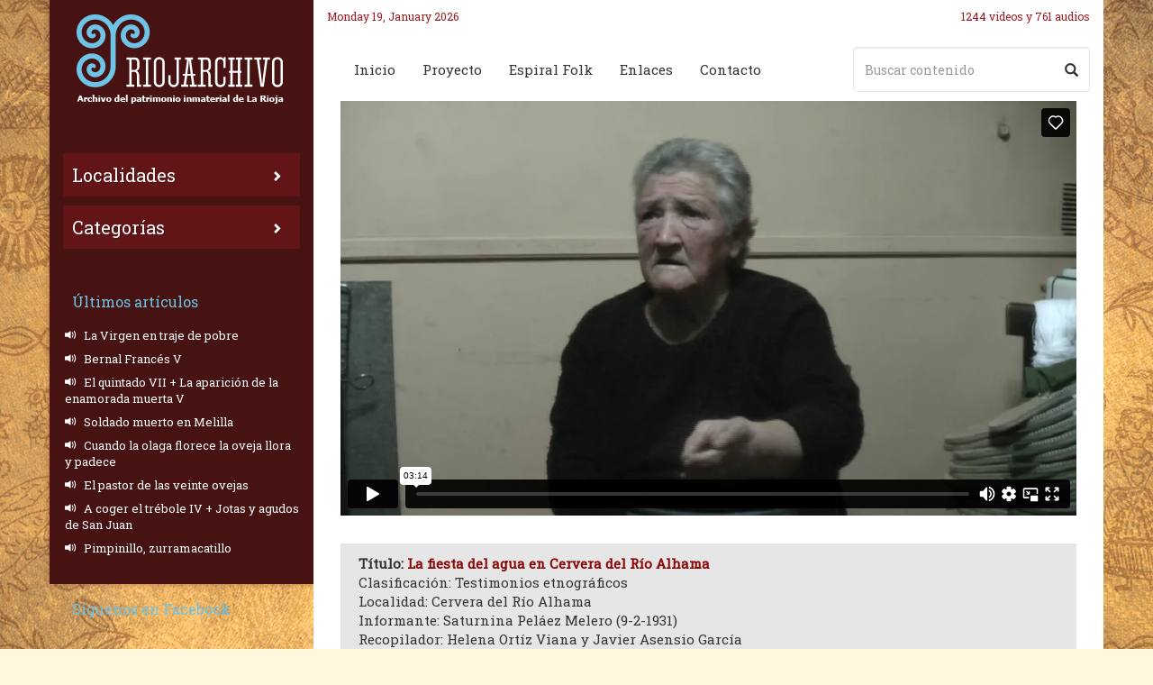

--- FILE ---
content_type: text/html; charset=UTF-8
request_url: https://www.riojarchivo.com/la-fiesta-del-agua-en-cervera-del-rio-alhama/
body_size: 92385
content:
<!DOCTYPE html>
<html lang="es" class="no-js">
<head>


   <title>Riojarchivo &raquo; La fiesta del agua en Cervera del Río Alhama</title>
   
   <meta name="description" content="La fiesta del agua en Cervera del Río Alhama" />
    
	<meta charset="UTF-8">
	<meta name="viewport" content="width=device-width, initial-scale=1">
	<meta http-equiv="X-UA-Compatible" content="IE=edge">
	<link rel="profile" href="http://gmpg.org/xfn/11">
	<link rel="pingback" href="https://www.riojarchivo.com/xmlrpc.php">
	<!--[if lt IE 9]>
	<script src="https://www.riojarchivo.com/wp-content/themes/riojarchivo/js/html5.js"></script>
	<![endif]-->
	
    <!-- Google Font -->
    <link href="https://fonts.googleapis.com/css?family=Roboto+Slab" rel="stylesheet">
    	
	<!-- HTML5 shim and Respond.js for IE8 support of HTML5 elements and media queries -->
    <!-- WARNING: Respond.js doesn't work if you view the page via file:// -->
    <!--[if lt IE 9]>
      <script src="https://oss.maxcdn.com/html5shiv/3.7.3/html5shiv.min.js"></script>
      <script src="https://oss.maxcdn.com/respond/1.4.2/respond.min.js"></script>
    <![endif]-->
	
	<meta name='robots' content='max-image-preview:large' />
	<style>img:is([sizes="auto" i], [sizes^="auto," i]) { contain-intrinsic-size: 3000px 1500px }</style>
	<script id="cookieyes" type="text/javascript" src="https://cdn-cookieyes.com/client_data/21871453489cab822bcef849/script.js"></script><link rel="alternate" type="application/rss+xml" title="Riojarchivo &raquo; Comentario La fiesta del agua en Cervera del Río Alhama del feed" href="https://www.riojarchivo.com/la-fiesta-del-agua-en-cervera-del-rio-alhama/feed/" />
		<!-- This site uses the Google Analytics by ExactMetrics plugin v8.11.1 - Using Analytics tracking - https://www.exactmetrics.com/ -->
							<script src="//www.googletagmanager.com/gtag/js?id=G-XXXXXXXX"  data-cfasync="false" data-wpfc-render="false" type="text/javascript" async></script>
			<script data-cfasync="false" data-wpfc-render="false" type="text/javascript">
				var em_version = '8.11.1';
				var em_track_user = true;
				var em_no_track_reason = '';
								var ExactMetricsDefaultLocations = {"page_location":"https:\/\/www.riojarchivo.com\/la-fiesta-del-agua-en-cervera-del-rio-alhama\/"};
								if ( typeof ExactMetricsPrivacyGuardFilter === 'function' ) {
					var ExactMetricsLocations = (typeof ExactMetricsExcludeQuery === 'object') ? ExactMetricsPrivacyGuardFilter( ExactMetricsExcludeQuery ) : ExactMetricsPrivacyGuardFilter( ExactMetricsDefaultLocations );
				} else {
					var ExactMetricsLocations = (typeof ExactMetricsExcludeQuery === 'object') ? ExactMetricsExcludeQuery : ExactMetricsDefaultLocations;
				}

								var disableStrs = [
										'ga-disable-G-XXXXXXXX',
									];

				/* Function to detect opted out users */
				function __gtagTrackerIsOptedOut() {
					for (var index = 0; index < disableStrs.length; index++) {
						if (document.cookie.indexOf(disableStrs[index] + '=true') > -1) {
							return true;
						}
					}

					return false;
				}

				/* Disable tracking if the opt-out cookie exists. */
				if (__gtagTrackerIsOptedOut()) {
					for (var index = 0; index < disableStrs.length; index++) {
						window[disableStrs[index]] = true;
					}
				}

				/* Opt-out function */
				function __gtagTrackerOptout() {
					for (var index = 0; index < disableStrs.length; index++) {
						document.cookie = disableStrs[index] + '=true; expires=Thu, 31 Dec 2099 23:59:59 UTC; path=/';
						window[disableStrs[index]] = true;
					}
				}

				if ('undefined' === typeof gaOptout) {
					function gaOptout() {
						__gtagTrackerOptout();
					}
				}
								window.dataLayer = window.dataLayer || [];

				window.ExactMetricsDualTracker = {
					helpers: {},
					trackers: {},
				};
				if (em_track_user) {
					function __gtagDataLayer() {
						dataLayer.push(arguments);
					}

					function __gtagTracker(type, name, parameters) {
						if (!parameters) {
							parameters = {};
						}

						if (parameters.send_to) {
							__gtagDataLayer.apply(null, arguments);
							return;
						}

						if (type === 'event') {
														parameters.send_to = exactmetrics_frontend.v4_id;
							var hookName = name;
							if (typeof parameters['event_category'] !== 'undefined') {
								hookName = parameters['event_category'] + ':' + name;
							}

							if (typeof ExactMetricsDualTracker.trackers[hookName] !== 'undefined') {
								ExactMetricsDualTracker.trackers[hookName](parameters);
							} else {
								__gtagDataLayer('event', name, parameters);
							}
							
						} else {
							__gtagDataLayer.apply(null, arguments);
						}
					}

					__gtagTracker('js', new Date());
					__gtagTracker('set', {
						'developer_id.dNDMyYj': true,
											});
					if ( ExactMetricsLocations.page_location ) {
						__gtagTracker('set', ExactMetricsLocations);
					}
										__gtagTracker('config', 'G-XXXXXXXX', {"forceSSL":"true"} );
										window.gtag = __gtagTracker;										(function () {
						/* https://developers.google.com/analytics/devguides/collection/analyticsjs/ */
						/* ga and __gaTracker compatibility shim. */
						var noopfn = function () {
							return null;
						};
						var newtracker = function () {
							return new Tracker();
						};
						var Tracker = function () {
							return null;
						};
						var p = Tracker.prototype;
						p.get = noopfn;
						p.set = noopfn;
						p.send = function () {
							var args = Array.prototype.slice.call(arguments);
							args.unshift('send');
							__gaTracker.apply(null, args);
						};
						var __gaTracker = function () {
							var len = arguments.length;
							if (len === 0) {
								return;
							}
							var f = arguments[len - 1];
							if (typeof f !== 'object' || f === null || typeof f.hitCallback !== 'function') {
								if ('send' === arguments[0]) {
									var hitConverted, hitObject = false, action;
									if ('event' === arguments[1]) {
										if ('undefined' !== typeof arguments[3]) {
											hitObject = {
												'eventAction': arguments[3],
												'eventCategory': arguments[2],
												'eventLabel': arguments[4],
												'value': arguments[5] ? arguments[5] : 1,
											}
										}
									}
									if ('pageview' === arguments[1]) {
										if ('undefined' !== typeof arguments[2]) {
											hitObject = {
												'eventAction': 'page_view',
												'page_path': arguments[2],
											}
										}
									}
									if (typeof arguments[2] === 'object') {
										hitObject = arguments[2];
									}
									if (typeof arguments[5] === 'object') {
										Object.assign(hitObject, arguments[5]);
									}
									if ('undefined' !== typeof arguments[1].hitType) {
										hitObject = arguments[1];
										if ('pageview' === hitObject.hitType) {
											hitObject.eventAction = 'page_view';
										}
									}
									if (hitObject) {
										action = 'timing' === arguments[1].hitType ? 'timing_complete' : hitObject.eventAction;
										hitConverted = mapArgs(hitObject);
										__gtagTracker('event', action, hitConverted);
									}
								}
								return;
							}

							function mapArgs(args) {
								var arg, hit = {};
								var gaMap = {
									'eventCategory': 'event_category',
									'eventAction': 'event_action',
									'eventLabel': 'event_label',
									'eventValue': 'event_value',
									'nonInteraction': 'non_interaction',
									'timingCategory': 'event_category',
									'timingVar': 'name',
									'timingValue': 'value',
									'timingLabel': 'event_label',
									'page': 'page_path',
									'location': 'page_location',
									'title': 'page_title',
									'referrer' : 'page_referrer',
								};
								for (arg in args) {
																		if (!(!args.hasOwnProperty(arg) || !gaMap.hasOwnProperty(arg))) {
										hit[gaMap[arg]] = args[arg];
									} else {
										hit[arg] = args[arg];
									}
								}
								return hit;
							}

							try {
								f.hitCallback();
							} catch (ex) {
							}
						};
						__gaTracker.create = newtracker;
						__gaTracker.getByName = newtracker;
						__gaTracker.getAll = function () {
							return [];
						};
						__gaTracker.remove = noopfn;
						__gaTracker.loaded = true;
						window['__gaTracker'] = __gaTracker;
					})();
									} else {
										console.log("");
					(function () {
						function __gtagTracker() {
							return null;
						}

						window['__gtagTracker'] = __gtagTracker;
						window['gtag'] = __gtagTracker;
					})();
									}
			</script>
							<!-- / Google Analytics by ExactMetrics -->
		<link rel='stylesheet' id='wp-block-library-css' href='https://www.riojarchivo.com/wp-includes/css/dist/block-library/style.min.css' type='text/css' media='all' />
<style id='classic-theme-styles-inline-css' type='text/css'>
/*! This file is auto-generated */
.wp-block-button__link{color:#fff;background-color:#32373c;border-radius:9999px;box-shadow:none;text-decoration:none;padding:calc(.667em + 2px) calc(1.333em + 2px);font-size:1.125em}.wp-block-file__button{background:#32373c;color:#fff;text-decoration:none}
</style>
<style id='pdfemb-pdf-embedder-viewer-style-inline-css' type='text/css'>
.wp-block-pdfemb-pdf-embedder-viewer{max-width:none}

</style>
<style id='global-styles-inline-css' type='text/css'>
:root{--wp--preset--aspect-ratio--square: 1;--wp--preset--aspect-ratio--4-3: 4/3;--wp--preset--aspect-ratio--3-4: 3/4;--wp--preset--aspect-ratio--3-2: 3/2;--wp--preset--aspect-ratio--2-3: 2/3;--wp--preset--aspect-ratio--16-9: 16/9;--wp--preset--aspect-ratio--9-16: 9/16;--wp--preset--color--black: #000000;--wp--preset--color--cyan-bluish-gray: #abb8c3;--wp--preset--color--white: #ffffff;--wp--preset--color--pale-pink: #f78da7;--wp--preset--color--vivid-red: #cf2e2e;--wp--preset--color--luminous-vivid-orange: #ff6900;--wp--preset--color--luminous-vivid-amber: #fcb900;--wp--preset--color--light-green-cyan: #7bdcb5;--wp--preset--color--vivid-green-cyan: #00d084;--wp--preset--color--pale-cyan-blue: #8ed1fc;--wp--preset--color--vivid-cyan-blue: #0693e3;--wp--preset--color--vivid-purple: #9b51e0;--wp--preset--gradient--vivid-cyan-blue-to-vivid-purple: linear-gradient(135deg,rgba(6,147,227,1) 0%,rgb(155,81,224) 100%);--wp--preset--gradient--light-green-cyan-to-vivid-green-cyan: linear-gradient(135deg,rgb(122,220,180) 0%,rgb(0,208,130) 100%);--wp--preset--gradient--luminous-vivid-amber-to-luminous-vivid-orange: linear-gradient(135deg,rgba(252,185,0,1) 0%,rgba(255,105,0,1) 100%);--wp--preset--gradient--luminous-vivid-orange-to-vivid-red: linear-gradient(135deg,rgba(255,105,0,1) 0%,rgb(207,46,46) 100%);--wp--preset--gradient--very-light-gray-to-cyan-bluish-gray: linear-gradient(135deg,rgb(238,238,238) 0%,rgb(169,184,195) 100%);--wp--preset--gradient--cool-to-warm-spectrum: linear-gradient(135deg,rgb(74,234,220) 0%,rgb(151,120,209) 20%,rgb(207,42,186) 40%,rgb(238,44,130) 60%,rgb(251,105,98) 80%,rgb(254,248,76) 100%);--wp--preset--gradient--blush-light-purple: linear-gradient(135deg,rgb(255,206,236) 0%,rgb(152,150,240) 100%);--wp--preset--gradient--blush-bordeaux: linear-gradient(135deg,rgb(254,205,165) 0%,rgb(254,45,45) 50%,rgb(107,0,62) 100%);--wp--preset--gradient--luminous-dusk: linear-gradient(135deg,rgb(255,203,112) 0%,rgb(199,81,192) 50%,rgb(65,88,208) 100%);--wp--preset--gradient--pale-ocean: linear-gradient(135deg,rgb(255,245,203) 0%,rgb(182,227,212) 50%,rgb(51,167,181) 100%);--wp--preset--gradient--electric-grass: linear-gradient(135deg,rgb(202,248,128) 0%,rgb(113,206,126) 100%);--wp--preset--gradient--midnight: linear-gradient(135deg,rgb(2,3,129) 0%,rgb(40,116,252) 100%);--wp--preset--font-size--small: 13px;--wp--preset--font-size--medium: 20px;--wp--preset--font-size--large: 36px;--wp--preset--font-size--x-large: 42px;--wp--preset--spacing--20: 0.44rem;--wp--preset--spacing--30: 0.67rem;--wp--preset--spacing--40: 1rem;--wp--preset--spacing--50: 1.5rem;--wp--preset--spacing--60: 2.25rem;--wp--preset--spacing--70: 3.38rem;--wp--preset--spacing--80: 5.06rem;--wp--preset--shadow--natural: 6px 6px 9px rgba(0, 0, 0, 0.2);--wp--preset--shadow--deep: 12px 12px 50px rgba(0, 0, 0, 0.4);--wp--preset--shadow--sharp: 6px 6px 0px rgba(0, 0, 0, 0.2);--wp--preset--shadow--outlined: 6px 6px 0px -3px rgba(255, 255, 255, 1), 6px 6px rgba(0, 0, 0, 1);--wp--preset--shadow--crisp: 6px 6px 0px rgba(0, 0, 0, 1);}:where(.is-layout-flex){gap: 0.5em;}:where(.is-layout-grid){gap: 0.5em;}body .is-layout-flex{display: flex;}.is-layout-flex{flex-wrap: wrap;align-items: center;}.is-layout-flex > :is(*, div){margin: 0;}body .is-layout-grid{display: grid;}.is-layout-grid > :is(*, div){margin: 0;}:where(.wp-block-columns.is-layout-flex){gap: 2em;}:where(.wp-block-columns.is-layout-grid){gap: 2em;}:where(.wp-block-post-template.is-layout-flex){gap: 1.25em;}:where(.wp-block-post-template.is-layout-grid){gap: 1.25em;}.has-black-color{color: var(--wp--preset--color--black) !important;}.has-cyan-bluish-gray-color{color: var(--wp--preset--color--cyan-bluish-gray) !important;}.has-white-color{color: var(--wp--preset--color--white) !important;}.has-pale-pink-color{color: var(--wp--preset--color--pale-pink) !important;}.has-vivid-red-color{color: var(--wp--preset--color--vivid-red) !important;}.has-luminous-vivid-orange-color{color: var(--wp--preset--color--luminous-vivid-orange) !important;}.has-luminous-vivid-amber-color{color: var(--wp--preset--color--luminous-vivid-amber) !important;}.has-light-green-cyan-color{color: var(--wp--preset--color--light-green-cyan) !important;}.has-vivid-green-cyan-color{color: var(--wp--preset--color--vivid-green-cyan) !important;}.has-pale-cyan-blue-color{color: var(--wp--preset--color--pale-cyan-blue) !important;}.has-vivid-cyan-blue-color{color: var(--wp--preset--color--vivid-cyan-blue) !important;}.has-vivid-purple-color{color: var(--wp--preset--color--vivid-purple) !important;}.has-black-background-color{background-color: var(--wp--preset--color--black) !important;}.has-cyan-bluish-gray-background-color{background-color: var(--wp--preset--color--cyan-bluish-gray) !important;}.has-white-background-color{background-color: var(--wp--preset--color--white) !important;}.has-pale-pink-background-color{background-color: var(--wp--preset--color--pale-pink) !important;}.has-vivid-red-background-color{background-color: var(--wp--preset--color--vivid-red) !important;}.has-luminous-vivid-orange-background-color{background-color: var(--wp--preset--color--luminous-vivid-orange) !important;}.has-luminous-vivid-amber-background-color{background-color: var(--wp--preset--color--luminous-vivid-amber) !important;}.has-light-green-cyan-background-color{background-color: var(--wp--preset--color--light-green-cyan) !important;}.has-vivid-green-cyan-background-color{background-color: var(--wp--preset--color--vivid-green-cyan) !important;}.has-pale-cyan-blue-background-color{background-color: var(--wp--preset--color--pale-cyan-blue) !important;}.has-vivid-cyan-blue-background-color{background-color: var(--wp--preset--color--vivid-cyan-blue) !important;}.has-vivid-purple-background-color{background-color: var(--wp--preset--color--vivid-purple) !important;}.has-black-border-color{border-color: var(--wp--preset--color--black) !important;}.has-cyan-bluish-gray-border-color{border-color: var(--wp--preset--color--cyan-bluish-gray) !important;}.has-white-border-color{border-color: var(--wp--preset--color--white) !important;}.has-pale-pink-border-color{border-color: var(--wp--preset--color--pale-pink) !important;}.has-vivid-red-border-color{border-color: var(--wp--preset--color--vivid-red) !important;}.has-luminous-vivid-orange-border-color{border-color: var(--wp--preset--color--luminous-vivid-orange) !important;}.has-luminous-vivid-amber-border-color{border-color: var(--wp--preset--color--luminous-vivid-amber) !important;}.has-light-green-cyan-border-color{border-color: var(--wp--preset--color--light-green-cyan) !important;}.has-vivid-green-cyan-border-color{border-color: var(--wp--preset--color--vivid-green-cyan) !important;}.has-pale-cyan-blue-border-color{border-color: var(--wp--preset--color--pale-cyan-blue) !important;}.has-vivid-cyan-blue-border-color{border-color: var(--wp--preset--color--vivid-cyan-blue) !important;}.has-vivid-purple-border-color{border-color: var(--wp--preset--color--vivid-purple) !important;}.has-vivid-cyan-blue-to-vivid-purple-gradient-background{background: var(--wp--preset--gradient--vivid-cyan-blue-to-vivid-purple) !important;}.has-light-green-cyan-to-vivid-green-cyan-gradient-background{background: var(--wp--preset--gradient--light-green-cyan-to-vivid-green-cyan) !important;}.has-luminous-vivid-amber-to-luminous-vivid-orange-gradient-background{background: var(--wp--preset--gradient--luminous-vivid-amber-to-luminous-vivid-orange) !important;}.has-luminous-vivid-orange-to-vivid-red-gradient-background{background: var(--wp--preset--gradient--luminous-vivid-orange-to-vivid-red) !important;}.has-very-light-gray-to-cyan-bluish-gray-gradient-background{background: var(--wp--preset--gradient--very-light-gray-to-cyan-bluish-gray) !important;}.has-cool-to-warm-spectrum-gradient-background{background: var(--wp--preset--gradient--cool-to-warm-spectrum) !important;}.has-blush-light-purple-gradient-background{background: var(--wp--preset--gradient--blush-light-purple) !important;}.has-blush-bordeaux-gradient-background{background: var(--wp--preset--gradient--blush-bordeaux) !important;}.has-luminous-dusk-gradient-background{background: var(--wp--preset--gradient--luminous-dusk) !important;}.has-pale-ocean-gradient-background{background: var(--wp--preset--gradient--pale-ocean) !important;}.has-electric-grass-gradient-background{background: var(--wp--preset--gradient--electric-grass) !important;}.has-midnight-gradient-background{background: var(--wp--preset--gradient--midnight) !important;}.has-small-font-size{font-size: var(--wp--preset--font-size--small) !important;}.has-medium-font-size{font-size: var(--wp--preset--font-size--medium) !important;}.has-large-font-size{font-size: var(--wp--preset--font-size--large) !important;}.has-x-large-font-size{font-size: var(--wp--preset--font-size--x-large) !important;}
:where(.wp-block-post-template.is-layout-flex){gap: 1.25em;}:where(.wp-block-post-template.is-layout-grid){gap: 1.25em;}
:where(.wp-block-columns.is-layout-flex){gap: 2em;}:where(.wp-block-columns.is-layout-grid){gap: 2em;}
:root :where(.wp-block-pullquote){font-size: 1.5em;line-height: 1.6;}
</style>
<link rel='stylesheet' id='easingslider-css' href='https://www.riojarchivo.com/wp-content/plugins/easing-slider/assets/css/public.min.css' type='text/css' media='all' />
<link rel='stylesheet' id='collapscore-css-css' href='https://www.riojarchivo.com/wp-content/plugins/jquery-collapse-o-matic/css/core_style.css' type='text/css' media='all' />
<link rel='stylesheet' id='collapseomatic-css-css' href='https://www.riojarchivo.com/wp-content/plugins/jquery-collapse-o-matic/css/light_style.css' type='text/css' media='all' />
<link rel='stylesheet' id='bootstrap-css' href='https://www.riojarchivo.com/wp-content/themes/riojarchivo/css/bootstrap.min.css' type='text/css' media='all' />
<link rel='stylesheet' id='theme-css' href='https://www.riojarchivo.com/wp-content/themes/riojarchivo/style.css' type='text/css' media='all' />
<link rel='stylesheet' id='theme-responsive-css' href='https://www.riojarchivo.com/wp-content/themes/riojarchivo/css/responsive.css' type='text/css' media='all' />
<link rel='stylesheet' id='searchwp-forms-css' href='https://www.riojarchivo.com/wp-content/plugins/searchwp-live-ajax-search/assets/styles/frontend/search-forms.min.css' type='text/css' media='all' />
<link rel='stylesheet' id='searchwp-live-search-css' href='https://www.riojarchivo.com/wp-content/plugins/searchwp-live-ajax-search/assets/styles/style.min.css' type='text/css' media='all' />
<style id='searchwp-live-search-inline-css' type='text/css'>
.searchwp-live-search-result .searchwp-live-search-result--title a {
  font-size: 16px;
}
.searchwp-live-search-result .searchwp-live-search-result--price {
  font-size: 14px;
}
.searchwp-live-search-result .searchwp-live-search-result--add-to-cart .button {
  font-size: 14px;
}

</style>
<script type="text/javascript" src="https://www.riojarchivo.com/wp-content/plugins/google-analytics-dashboard-for-wp/assets/js/frontend-gtag.min.js" id="exactmetrics-frontend-script-js" async="async" data-wp-strategy="async"></script>
<script data-cfasync="false" data-wpfc-render="false" type="text/javascript" id='exactmetrics-frontend-script-js-extra'>/* <![CDATA[ */
var exactmetrics_frontend = {"js_events_tracking":"true","download_extensions":"zip,mp3,mpeg,pdf,docx,pptx,xlsx,rar","inbound_paths":"[{\"path\":\"\\\/go\\\/\",\"label\":\"affiliate\"},{\"path\":\"\\\/recommend\\\/\",\"label\":\"affiliate\"}]","home_url":"https:\/\/www.riojarchivo.com","hash_tracking":"false","v4_id":"G-XXXXXXXX"};/* ]]> */
</script>
<script type="text/javascript" src="https://www.riojarchivo.com/wp-includes/js/jquery/jquery.min.js" id="jquery-core-js"></script>
<script type="text/javascript" src="https://www.riojarchivo.com/wp-includes/js/jquery/jquery-migrate.min.js" id="jquery-migrate-js"></script>
<script type="text/javascript" src="https://www.riojarchivo.com/wp-content/plugins/easing-slider/assets/js/public.min.js" id="easingslider-js"></script>
<script type="text/javascript" src="https://www.riojarchivo.com/wp-content/themes/riojarchivo/js/bootstrap.min.js" id="bootstrap-js"></script>
<script type="text/javascript" src="https://www.riojarchivo.com/wp-content/themes/riojarchivo/js/custom.js" id="theme-js"></script>
<script type="text/javascript" src="https://www.riojarchivo.com/wp-content/themes/riojarchivo/js/jquery.ui.potato.menu.js" id="menu-js"></script>
<link rel="https://api.w.org/" href="https://www.riojarchivo.com/wp-json/" /><link rel="alternate" title="JSON" type="application/json" href="https://www.riojarchivo.com/wp-json/wp/v2/posts/9196" /><link rel="EditURI" type="application/rsd+xml" title="RSD" href="https://www.riojarchivo.com/xmlrpc.php?rsd" />
<meta name="generator" content="WordPress 6.8.3" />
<link rel="canonical" href="https://www.riojarchivo.com/la-fiesta-del-agua-en-cervera-del-rio-alhama/" />
<link rel='shortlink' href='https://www.riojarchivo.com/?p=9196' />
<link rel="alternate" title="oEmbed (JSON)" type="application/json+oembed" href="https://www.riojarchivo.com/wp-json/oembed/1.0/embed?url=https%3A%2F%2Fwww.riojarchivo.com%2Fla-fiesta-del-agua-en-cervera-del-rio-alhama%2F" />
<link rel="alternate" title="oEmbed (XML)" type="text/xml+oembed" href="https://www.riojarchivo.com/wp-json/oembed/1.0/embed?url=https%3A%2F%2Fwww.riojarchivo.com%2Fla-fiesta-del-agua-en-cervera-del-rio-alhama%2F&#038;format=xml" />
        <noscript>
            <style>
                #the-preloader-element { display: none !important; }
            </style>
        </noscript>
            <!-- Custom Favicons -->
    <link rel="shortcut icon" href="https://www.riojarchivo.com/wp-content/themes/riojarchivo/img/favicon.ico"/>
    <link rel="apple-touch-icon" href="https://www.riojarchivo.com/wp-content/themes/riojarchivo/img/apple-touch-icon.png">
    	
</head>

<body class="wp-singular post-template-default single single-post postid-9196 single-format-video wp-theme-riojarchivo">
<div id="wptime-plugin-preloader"></div>
    <div class="container">
        <div class="row">
            <div id="left_column" class="col-xs-12 col-sm-4 col-md-3">
                <h1>
                    <a href="https://www.riojarchivo.com/" title="Volver al Inicio">
                        <img class="img-responsive" src="https://www.riojarchivo.com/wp-content/themes/riojarchivo/img/logo.png" alt="Riojarchivo">
                    </a>
                </h1>
                
              
                <div id="menu">
                     
                     <ul id="menu-menu-sidebar" class="menu"><li id="menu-item-16303" class="menu-item menu-item-type-custom menu-item-object-custom current-menu-parent current-menu-ancestor menu-item-has-children menu-item-16303"><a href="#">Localidades</a>
<ul class="sub-menu">
	<li id="menu-item-690" class="current-menu-item menu-item-has-children menu-item-690"><a href="https://www.riojarchivo.com/localidad/alhama-linares/" aria-current="page">Alhama-Linares</a>
	<ul class="sub-menu">
		<li id="menu-item-691" class="menu-item-691"><a href="https://www.riojarchivo.com/localidad/aguilar/">Aguilar del Río Alhama</a></li>
		<li id="menu-item-692" class="menu-item-692"><a href="https://www.riojarchivo.com/localidad/alfaro/">Alfaro</a></li>
		<li id="menu-item-693" class="menu-item-693"><a href="https://www.riojarchivo.com/localidad/ambas-aguas/">Ambas Aguas</a></li>
		<li id="menu-item-694" class="menu-item-694"><a href="https://www.riojarchivo.com/localidad/cabreton/">Cabretón</a></li>
		<li id="menu-item-695" class="current-menu-item menu-item-695"><a href="https://www.riojarchivo.com/localidad/cervera-del-rio-alhama/" aria-current="page">Cervera del Río Alhama</a></li>
		<li id="menu-item-696" class="menu-item-696"><a href="https://www.riojarchivo.com/localidad/cigudosa/">Cigudosa</a></li>
		<li id="menu-item-697" class="menu-item-697"><a href="https://www.riojarchivo.com/localidad/cornago/">Cornago</a></li>
		<li id="menu-item-698" class="menu-item-698"><a href="https://www.riojarchivo.com/localidad/fitero/">Fitero</a></li>
		<li id="menu-item-699" class="menu-item-699"><a href="https://www.riojarchivo.com/localidad/gravalos/">Grávalos</a></li>
		<li id="menu-item-880" class="menu-item-880"><a href="https://www.riojarchivo.com/localidad/gutur/">Gutur</a></li>
		<li id="menu-item-700" class="menu-item-700"><a href="https://www.riojarchivo.com/localidad/igea/">Igea</a></li>
		<li id="menu-item-701" class="menu-item-701"><a href="https://www.riojarchivo.com/localidad/inestrillas/">Inestrillas</a></li>
		<li id="menu-item-703" class="menu-item-703"><a href="https://www.riojarchivo.com/localidad/muro-de-aguas/">Muro de Aguas</a></li>
		<li id="menu-item-702" class="menu-item-702"><a href="https://www.riojarchivo.com/localidad/navajun/">Navajún</a></li>
		<li id="menu-item-704" class="menu-item-704"><a href="https://www.riojarchivo.com/localidad/rincon-de-olivedo/">Rincón de Olivedo</a></li>
		<li id="menu-item-895" class="menu-item-895"><a href="https://www.riojarchivo.com/localidad/tierra-de-san-pedro-manrique/">Tierra de San Pedro Manrique</a></li>
		<li id="menu-item-705" class="menu-item-705"><a href="https://www.riojarchivo.com/localidad/valdemadera/">Valdemadera</a></li>
		<li id="menu-item-707" class="menu-item-707"><a href="https://www.riojarchivo.com/localidad/valdeperillo/">Valdeperillo</a></li>
		<li id="menu-item-706" class="menu-item-706"><a href="https://www.riojarchivo.com/localidad/valverde/">Valverde</a></li>
		<li id="menu-item-708" class="menu-item-708"><a href="https://www.riojarchivo.com/localidad/villarroya/">Villarroya</a></li>
	</ul>
</li>
	<li id="menu-item-800" class="menu-item-has-children menu-item-800"><a href="https://www.riojarchivo.com/localidad/alto-najerilla/">Alto Najerilla</a>
	<ul class="sub-menu">
		<li id="menu-item-801" class="menu-item-801"><a href="https://www.riojarchivo.com/localidad/brieva-de-cameros/">Brieva de Cameros</a></li>
		<li id="menu-item-802" class="menu-item-802"><a href="https://www.riojarchivo.com/localidad/canales-de-la-sierra/">Canales de la Sierra</a></li>
		<li id="menu-item-803" class="menu-item-803"><a href="https://www.riojarchivo.com/localidad/huerta-de-abajo/">Huerta de Abajo</a></li>
		<li id="menu-item-804" class="menu-item-804"><a href="https://www.riojarchivo.com/localidad/huerta-de-arriba/">Huerta de Arriba</a></li>
		<li id="menu-item-806" class="menu-item-806"><a href="https://www.riojarchivo.com/localidad/mansilla-de-la-sierra/">Mansilla de la Sierra</a></li>
		<li id="menu-item-805" class="menu-item-805"><a href="https://www.riojarchivo.com/localidad/neila/">Neila</a></li>
		<li id="menu-item-807" class="menu-item-807"><a href="https://www.riojarchivo.com/localidad/ventrosa-de-la-sierra/">Ventrosa de la Sierra</a></li>
		<li id="menu-item-808" class="menu-item-808"><a href="https://www.riojarchivo.com/localidad/villavelayo/">Villavelayo</a></li>
		<li id="menu-item-810" class="menu-item-810"><a href="https://www.riojarchivo.com/localidad/viniegra-de-abajo/">Viniegra de Abajo</a></li>
		<li id="menu-item-809" class="menu-item-809"><a href="https://www.riojarchivo.com/localidad/viniegra-de-arriba/">Viniegra de Arriba</a></li>
	</ul>
</li>
	<li id="menu-item-580" class="menu-item-has-children menu-item-580"><a href="https://www.riojarchivo.com/localidad/camero-nuevo-iregua/">Camero Nuevo &#8211; Iregua</a>
	<ul class="sub-menu">
		<li id="menu-item-782" class="menu-item-782"><a href="https://www.riojarchivo.com/localidad/albelda-de-iregua/">Albelda de Iregua</a></li>
		<li id="menu-item-783" class="menu-item-783"><a href="https://www.riojarchivo.com/localidad/alberite/">Alberite</a></li>
		<li id="menu-item-937" class="menu-item-937"><a href="https://www.riojarchivo.com/localidad/aldeanueva-de-cameros/">Aldeanueva de Cameros</a></li>
		<li id="menu-item-784" class="menu-item-784"><a href="https://www.riojarchivo.com/localidad/clavijo/">Clavijo</a></li>
		<li id="menu-item-785" class="menu-item-785"><a href="https://www.riojarchivo.com/localidad/daroca-de-rioja/">Daroca de Rioja</a></li>
		<li id="menu-item-786" class="menu-item-786"><a href="https://www.riojarchivo.com/localidad/el-rasillo-de-cameros/">El Rasillo de Cameros</a></li>
		<li id="menu-item-787" class="menu-item-787"><a href="https://www.riojarchivo.com/localidad/entrena/">Entrena</a></li>
		<li id="menu-item-899" class="menu-item-899"><a href="https://www.riojarchivo.com/localidad/gallinero-de-cameros/">Gallinero de Cameros</a></li>
		<li id="menu-item-893" class="menu-item-893"><a href="https://www.riojarchivo.com/localidad/hornos-de-moncalvillo/">Hornos de Moncalvillo</a></li>
		<li id="menu-item-906" class="menu-item-906"><a href="https://www.riojarchivo.com/localidad/islallana/">Islallana</a></li>
		<li id="menu-item-938" class="menu-item-938"><a href="https://www.riojarchivo.com/localidad/lardero/">Lardero</a></li>
		<li id="menu-item-581" class="menu-item-581"><a href="https://www.riojarchivo.com/localidad/logrono/">Logroño</a></li>
		<li id="menu-item-901" class="menu-item-901"><a href="https://www.riojarchivo.com/localidad/medrano/">Medrano</a></li>
		<li id="menu-item-788" class="menu-item-788"><a href="https://www.riojarchivo.com/localidad/navarrete/">Navarrete</a></li>
		<li id="menu-item-789" class="menu-item-789"><a href="https://www.riojarchivo.com/localidad/nestares-de-cameros/">Nestares de Cameros</a></li>
		<li id="menu-item-790" class="menu-item-790"><a href="https://www.riojarchivo.com/localidad/nieva-de-cameros/">Nieva de Cameros</a></li>
		<li id="menu-item-791" class="menu-item-791"><a href="https://www.riojarchivo.com/localidad/ortigosa-de-cameros/">Ortigosa de Cameros</a></li>
		<li id="menu-item-792" class="menu-item-792"><a href="https://www.riojarchivo.com/localidad/pajares/">Pajares</a></li>
		<li id="menu-item-793" class="menu-item-793"><a href="https://www.riojarchivo.com/localidad/panzares/">Panzares</a></li>
		<li id="menu-item-794" class="menu-item-794"><a href="https://www.riojarchivo.com/localidad/pinillos-de-cameros/">Pinillos de Cameros</a></li>
		<li id="menu-item-891" class="menu-item-891"><a href="https://www.riojarchivo.com/localidad/pradillo-de-cameros/">Pradillo de Cameros</a></li>
		<li id="menu-item-795" class="menu-item-795"><a href="https://www.riojarchivo.com/localidad/san-andres-de-cameros/">San Andrés de Cameros</a></li>
		<li id="menu-item-943" class="menu-item-943"><a href="https://www.riojarchivo.com/localidad/sojuela/">Sojuela</a></li>
		<li id="menu-item-796" class="menu-item-796"><a href="https://www.riojarchivo.com/localidad/sorzano/">Sorzano</a></li>
		<li id="menu-item-797" class="menu-item-797"><a href="https://www.riojarchivo.com/localidad/torrecilla-en-cameros/">Torrecilla en Cameros</a></li>
		<li id="menu-item-909" class="menu-item-909"><a href="https://www.riojarchivo.com/localidad/viguera/">Viguera</a></li>
		<li id="menu-item-798" class="menu-item-798"><a href="https://www.riojarchivo.com/localidad/villamediana-de-iregua/">Villamediana de Iregua</a></li>
		<li id="menu-item-890" class="menu-item-890"><a href="https://www.riojarchivo.com/localidad/villanueva-de-cameros/">Villanueva de Cameros</a></li>
		<li id="menu-item-884" class="menu-item-884"><a href="https://www.riojarchivo.com/localidad/villoslada-de-cameros/">Villoslada de Cameros</a></li>
	</ul>
</li>
	<li id="menu-item-761" class="menu-item-has-children menu-item-761"><a href="https://www.riojarchivo.com/localidad/camero-viejo-leza/">Camero Viejo-Leza</a>
	<ul class="sub-menu">
		<li id="menu-item-762" class="menu-item-762"><a href="https://www.riojarchivo.com/localidad/agoncillo/">Agoncillo</a></li>
		<li id="menu-item-960" class="menu-item-960"><a href="https://www.riojarchivo.com/localidad/ajamil-de-cameros/">Ajamil de Cameros</a></li>
		<li id="menu-item-763" class="menu-item-763"><a href="https://www.riojarchivo.com/localidad/arrubal/">Arrúbal</a></li>
		<li id="menu-item-764" class="menu-item-764"><a href="https://www.riojarchivo.com/localidad/cabezon-de-cameros/">Cabezón de Cameros</a></li>
		<li id="menu-item-765" class="menu-item-765"><a href="https://www.riojarchivo.com/localidad/hornillos-de-cameros/">Hornillos de Cameros</a></li>
		<li id="menu-item-766" class="menu-item-766"><a href="https://www.riojarchivo.com/localidad/jalon-de-cameros/">Jalón de Cameros</a></li>
		<li id="menu-item-767" class="menu-item-767"><a href="https://www.riojarchivo.com/localidad/la-avellaneda/">La Avellaneda</a></li>
		<li id="menu-item-768" class="menu-item-768"><a href="https://www.riojarchivo.com/localidad/laguna-de-cameros/">Laguna de Cameros</a></li>
		<li id="menu-item-892" class="menu-item-892"><a href="https://www.riojarchivo.com/localidad/luezas/">Luezas</a></li>
		<li id="menu-item-769" class="menu-item-769"><a href="https://www.riojarchivo.com/localidad/montalvo-de-cameros/">Montalvo de Cameros</a></li>
		<li id="menu-item-770" class="menu-item-770"><a href="https://www.riojarchivo.com/localidad/murillo-de-rio-leza/">Murillo de Río Leza</a></li>
		<li id="menu-item-771" class="menu-item-771"><a href="https://www.riojarchivo.com/localidad/muro-de-cameros/">Muro de Cameros</a></li>
		<li id="menu-item-772" class="menu-item-772"><a href="https://www.riojarchivo.com/localidad/rabanera-de-cameros/">Rabanera de Cameros</a></li>
		<li id="menu-item-773" class="menu-item-773"><a href="https://www.riojarchivo.com/localidad/ribafrecha/">Ribafrecha</a></li>
		<li id="menu-item-774" class="menu-item-774"><a href="https://www.riojarchivo.com/localidad/san-roman-de-cameros/">San Román de Cameros</a></li>
		<li id="menu-item-775" class="menu-item-775"><a href="https://www.riojarchivo.com/localidad/soto-de-cameros/">Soto de Cameros</a></li>
		<li id="menu-item-776" class="menu-item-776"><a href="https://www.riojarchivo.com/localidad/torre-de-cameros/">Torre de Cameros</a></li>
		<li id="menu-item-777" class="menu-item-777"><a href="https://www.riojarchivo.com/localidad/torremuna-de-cameros/">Torremuña de Cameros</a></li>
		<li id="menu-item-882" class="menu-item-882"><a href="https://www.riojarchivo.com/localidad/treguajantes/">Treguajantes</a></li>
		<li id="menu-item-778" class="menu-item-778"><a href="https://www.riojarchivo.com/localidad/trevijano-de-cameros/">Trevijano de Cameros</a></li>
		<li id="menu-item-779" class="menu-item-779"><a href="https://www.riojarchivo.com/localidad/vadillos-de-cameros/">Vadillos de Cameros</a></li>
		<li id="menu-item-883" class="menu-item-883"><a href="https://www.riojarchivo.com/localidad/valdeosera/">Valdeosera</a></li>
		<li id="menu-item-961" class="menu-item-961"><a href="https://www.riojarchivo.com/localidad/velilla/">Velilla</a></li>
	</ul>
</li>
	<li id="menu-item-874" class="menu-item-874"><a href="https://www.riojarchivo.com/localidad/cultura-gitana/">Cultura gitana</a></li>
	<li id="menu-item-573" class="menu-item-has-children menu-item-573"><a href="https://www.riojarchivo.com/localidad/najerilla-cardenas-yalde/">Najerilla-Cárdenas-Yalde</a>
	<ul class="sub-menu">
		<li id="menu-item-811" class="menu-item-811"><a href="https://www.riojarchivo.com/localidad/alesanco/">Alesanco</a></li>
		<li id="menu-item-586" class="menu-item-586"><a href="https://www.riojarchivo.com/localidad/anguiano/">Anguiano</a></li>
		<li id="menu-item-812" class="menu-item-812"><a href="https://www.riojarchivo.com/localidad/arenzana-de-abajo/">Arenzana de Abajo</a></li>
		<li id="menu-item-912" class="menu-item-912"><a href="https://www.riojarchivo.com/localidad/arenzana-de-arriba/">Arenzana de Arriba</a></li>
		<li id="menu-item-813" class="menu-item-813"><a href="https://www.riojarchivo.com/localidad/azofra/">Azofra</a></li>
		<li id="menu-item-814" class="menu-item-814"><a href="https://www.riojarchivo.com/localidad/badaran/">Badarán</a></li>
		<li id="menu-item-815" class="menu-item-815"><a href="https://www.riojarchivo.com/localidad/banos-de-rio-tobia/">Baños de Río Tobía</a></li>
		<li id="menu-item-877" class="menu-item-877"><a href="https://www.riojarchivo.com/localidad/berceo/">Berceo</a></li>
		<li id="menu-item-816" class="menu-item-816"><a href="https://www.riojarchivo.com/localidad/camprovin/">Camprovín</a></li>
		<li id="menu-item-818" class="menu-item-818"><a href="https://www.riojarchivo.com/localidad/canas/">Cañas</a></li>
		<li id="menu-item-817" class="menu-item-817"><a href="https://www.riojarchivo.com/localidad/canillas-de-rio-tuerto/">Canillas de Río Tuerto</a></li>
		<li id="menu-item-819" class="menu-item-819"><a href="https://www.riojarchivo.com/localidad/cardenas/">Cárdenas</a></li>
		<li id="menu-item-574" class="menu-item-574"><a href="https://www.riojarchivo.com/localidad/castroviejo/">Castroviejo</a></li>
		<li id="menu-item-820" class="menu-item-820"><a href="https://www.riojarchivo.com/localidad/cenicero/">Cenicero</a></li>
		<li id="menu-item-821" class="menu-item-821"><a href="https://www.riojarchivo.com/localidad/cordovin/">Cordovín</a></li>
		<li id="menu-item-959" class="menu-item-959"><a href="https://www.riojarchivo.com/localidad/hormilleja/">Hormilleja</a></li>
		<li id="menu-item-822" class="menu-item-822"><a href="https://www.riojarchivo.com/localidad/ledesma-de-la-cogolla/">Ledesma de la Cogolla</a></li>
		<li id="menu-item-897" class="menu-item-897"><a href="https://www.riojarchivo.com/localidad/manjarres/">Manjarrés</a></li>
		<li id="menu-item-823" class="menu-item-823"><a href="https://www.riojarchivo.com/localidad/matute/">Matute</a></li>
		<li id="menu-item-894" class="menu-item-894"><a href="https://www.riojarchivo.com/localidad/najera/">Nájera</a></li>
		<li id="menu-item-824" class="menu-item-824"><a href="https://www.riojarchivo.com/localidad/san-asensio/">San Asensio</a></li>
		<li id="menu-item-825" class="menu-item-825"><a href="https://www.riojarchivo.com/localidad/san-millan-de-la-cogolla/">San Millán de la Cogolla</a></li>
		<li id="menu-item-826" class="menu-item-826"><a href="https://www.riojarchivo.com/localidad/santa-coloma/">Santa Coloma</a></li>
		<li id="menu-item-827" class="menu-item-827"><a href="https://www.riojarchivo.com/localidad/sotes/">Sotés</a></li>
		<li id="menu-item-828" class="menu-item-828"><a href="https://www.riojarchivo.com/localidad/tobia/">Tobía</a></li>
		<li id="menu-item-900" class="menu-item-900"><a href="https://www.riojarchivo.com/localidad/torrecilla-sobre-alesanco/">Torrecilla sobre Alesanco</a></li>
		<li id="menu-item-829" class="menu-item-829"><a href="https://www.riojarchivo.com/localidad/torremontalbo/">Torremontalbo</a></li>
		<li id="menu-item-830" class="menu-item-830"><a href="https://www.riojarchivo.com/localidad/valvanera/">Valvanera</a></li>
		<li id="menu-item-831" class="menu-item-831"><a href="https://www.riojarchivo.com/localidad/ventosa/">Ventosa</a></li>
		<li id="menu-item-832" class="menu-item-832"><a href="https://www.riojarchivo.com/localidad/villar-de-torre/">Villar de Torre</a></li>
		<li id="menu-item-833" class="menu-item-833"><a href="https://www.riojarchivo.com/localidad/villarejo/">Villarejo</a></li>
		<li id="menu-item-879" class="menu-item-879"><a href="https://www.riojarchivo.com/localidad/villaverde/">Villaverde</a></li>
	</ul>
</li>
	<li id="menu-item-835" class="menu-item-has-children menu-item-835"><a href="https://www.riojarchivo.com/localidad/oja-tiron/">Oja-Tirón</a>
	<ul class="sub-menu">
		<li id="menu-item-836" class="menu-item-836"><a href="https://www.riojarchivo.com/localidad/amunartia/">Amunartia</a></li>
		<li id="menu-item-954" class="menu-item-954"><a href="https://www.riojarchivo.com/localidad/arvizabarrena/">Arvizabarrena</a></li>
		<li id="menu-item-837" class="menu-item-837"><a href="https://www.riojarchivo.com/localidad/banares/">Bañares</a></li>
		<li id="menu-item-838" class="menu-item-838"><a href="https://www.riojarchivo.com/localidad/briones/">Briones</a></li>
		<li id="menu-item-839" class="menu-item-839"><a href="https://www.riojarchivo.com/localidad/cellorigo/">Cellorigo</a></li>
		<li id="menu-item-840" class="menu-item-840"><a href="https://www.riojarchivo.com/localidad/ezcaray/">Ezcaray</a></li>
		<li id="menu-item-841" class="menu-item-841"><a href="https://www.riojarchivo.com/localidad/foncea/">Foncea</a></li>
		<li id="menu-item-842" class="menu-item-842"><a href="https://www.riojarchivo.com/localidad/fonzaleche/">Fonzaleche</a></li>
		<li id="menu-item-902" class="menu-item-902"><a href="https://www.riojarchivo.com/localidad/gallinero-de-rioja/">Gallinero de Rioja</a></li>
		<li id="menu-item-843" class="menu-item-843"><a href="https://www.riojarchivo.com/localidad/granon/">Grañón</a></li>
		<li id="menu-item-844" class="menu-item-844"><a href="https://www.riojarchivo.com/localidad/haro/">Haro</a></li>
		<li id="menu-item-845" class="menu-item-845"><a href="https://www.riojarchivo.com/localidad/hervias/">Hervías</a></li>
		<li id="menu-item-846" class="menu-item-846"><a href="https://www.riojarchivo.com/localidad/manzanares-de-rioja/">Manzanares de Rioja</a></li>
		<li id="menu-item-903" class="menu-item-903"><a href="https://www.riojarchivo.com/localidad/morales/">Morales</a></li>
		<li id="menu-item-907" class="menu-item-907"><a href="https://www.riojarchivo.com/localidad/ojacastro/">Ojacastro</a></li>
		<li id="menu-item-847" class="menu-item-847"><a href="https://www.riojarchivo.com/localidad/pazuengos/">Pazuengos</a></li>
		<li id="menu-item-848" class="menu-item-848"><a href="https://www.riojarchivo.com/localidad/quintanar-de-rioja/">Quintanar de Rioja</a></li>
		<li id="menu-item-904" class="menu-item-904"><a href="https://www.riojarchivo.com/localidad/san-torcuato/">San Torcuato</a></li>
		<li id="menu-item-849" class="menu-item-849"><a href="https://www.riojarchivo.com/localidad/santo-domingo-de-la-calzada/">Santo Domingo de La Calzada</a></li>
		<li id="menu-item-850" class="menu-item-850"><a href="https://www.riojarchivo.com/localidad/santurde/">Santurde</a></li>
		<li id="menu-item-851" class="menu-item-851"><a href="https://www.riojarchivo.com/localidad/santurdejo/">Santurdejo</a></li>
		<li id="menu-item-852" class="menu-item-852"><a href="https://www.riojarchivo.com/localidad/tirgo/">Tirgo</a></li>
		<li id="menu-item-853" class="menu-item-853"><a href="https://www.riojarchivo.com/localidad/treviana/">Treviana</a></li>
		<li id="menu-item-854" class="menu-item-854"><a href="https://www.riojarchivo.com/localidad/turza/">Turza</a></li>
		<li id="menu-item-881" class="menu-item-881"><a href="https://www.riojarchivo.com/localidad/valganon/">Valgañón</a></li>
		<li id="menu-item-905" class="menu-item-905"><a href="https://www.riojarchivo.com/localidad/zarraton/">Zarratón</a></li>
	</ul>
</li>
	<li id="menu-item-856" class="menu-item-has-children menu-item-856"><a href="https://www.riojarchivo.com/localidad/riojilla-burgalesa/">Riojilla burgalesa</a>
	<ul class="sub-menu">
		<li id="menu-item-857" class="menu-item-857"><a href="https://www.riojarchivo.com/localidad/avellanosa-de-rioja/">Avellanosa de Rioja</a></li>
		<li id="menu-item-858" class="menu-item-858"><a href="https://www.riojarchivo.com/localidad/belorado/">Belorado</a></li>
		<li id="menu-item-859" class="menu-item-859"><a href="https://www.riojarchivo.com/localidad/eterna/">Eterna</a></li>
		<li id="menu-item-908" class="menu-item-908"><a href="https://www.riojarchivo.com/localidad/fresneda-de-la-sierra/">Fresneda de la Sierra</a></li>
		<li id="menu-item-860" class="menu-item-860"><a href="https://www.riojarchivo.com/localidad/garganchon/">Garganchón</a></li>
		<li id="menu-item-863" class="menu-item-863"><a href="https://www.riojarchivo.com/localidad/pradoluengo/">Pradoluengo</a></li>
		<li id="menu-item-861" class="menu-item-861"><a href="https://www.riojarchivo.com/localidad/redecilla-del-camino/">Redecilla del Camino</a></li>
		<li id="menu-item-862" class="menu-item-862"><a href="https://www.riojarchivo.com/localidad/santa-cruz-del-valle-urbion/">Santa Cruz del Valle Urbión</a></li>
		<li id="menu-item-885" class="menu-item-885"><a href="https://www.riojarchivo.com/localidad/villafranca-montes-de-oca/">Villafranca Montes de Oca</a></li>
		<li id="menu-item-944" class="menu-item-944"><a href="https://www.riojarchivo.com/localidad/villanasur-rio-de-oca/">Villanasur río de Oca</a></li>
	</ul>
</li>
	<li id="menu-item-865" class="menu-item-has-children menu-item-865"><a href="https://www.riojarchivo.com/localidad/sonsierra-rioja-alavesa/">Sonsierra-Rioja Alavesa</a>
	<ul class="sub-menu">
		<li id="menu-item-866" class="menu-item-866"><a href="https://www.riojarchivo.com/localidad/abalos/">Ábalos</a></li>
		<li id="menu-item-935" class="menu-item-935"><a href="https://www.riojarchivo.com/localidad/el-villar-de-alava/">El Villar de Álava</a></li>
		<li id="menu-item-867" class="menu-item-867"><a href="https://www.riojarchivo.com/localidad/labastida/">Labastida</a></li>
		<li id="menu-item-868" class="menu-item-868"><a href="https://www.riojarchivo.com/localidad/laguardia/">Laguardia</a></li>
		<li id="menu-item-869" class="menu-item-869"><a href="https://www.riojarchivo.com/localidad/oyon/">Oyón</a></li>
		<li id="menu-item-870" class="menu-item-870"><a href="https://www.riojarchivo.com/localidad/paganos/">Páganos</a></li>
		<li id="menu-item-871" class="menu-item-871"><a href="https://www.riojarchivo.com/localidad/samaniego/">Samaniego</a></li>
		<li id="menu-item-872" class="menu-item-872"><a href="https://www.riojarchivo.com/localidad/san-vicente-de-la-sonsierra/">San Vicente de la Sonsierra</a></li>
		<li id="menu-item-957" class="menu-item-957"><a href="https://www.riojarchivo.com/localidad/viana/">Viana</a></li>
		<li id="menu-item-910" class="menu-item-910"><a href="https://www.riojarchivo.com/localidad/villabuena-de-alava/">Villabuena de Álava</a></li>
	</ul>
</li>
	<li id="menu-item-736" class="menu-item-has-children menu-item-736"><a href="https://www.riojarchivo.com/localidad/valle-de-ocon/">Valle de Ocón &#8211; Sierra Laéz</a>
	<ul class="sub-menu">
		<li id="menu-item-741" class="menu-item-741"><a href="https://www.riojarchivo.com/localidad/alcanadre-valle-de-ocon/">Alcanadre</a></li>
		<li id="menu-item-742" class="menu-item-742"><a href="https://www.riojarchivo.com/localidad/aldealobos-valle-de-ocon/">Aldealobos</a></li>
		<li id="menu-item-942" class="menu-item-942"><a href="https://www.riojarchivo.com/localidad/arrubal-valle-de-ocon/">Arrúbal</a></li>
		<li id="menu-item-743" class="menu-item-743"><a href="https://www.riojarchivo.com/localidad/ausejo-valle-de-ocon/">Ausejo</a></li>
		<li id="menu-item-964" class="menu-item-964"><a href="https://www.riojarchivo.com/localidad/bergasa-valle-de-ocon/">Bergasa</a></li>
		<li id="menu-item-963" class="menu-item-963"><a href="https://www.riojarchivo.com/localidad/bergasillas-bajera/">Bergasillas Bajera</a></li>
		<li id="menu-item-965" class="menu-item-965"><a href="https://www.riojarchivo.com/localidad/bergasillas-somera-valle-de-ocon/">Bergasillas Somera</a></li>
		<li id="menu-item-717" class="menu-item-717"><a href="https://www.riojarchivo.com/localidad/carbonera/">Carbonera</a></li>
		<li id="menu-item-740" class="menu-item-740"><a href="https://www.riojarchivo.com/localidad/corera/">Corera</a></li>
		<li id="menu-item-744" class="menu-item-744"><a href="https://www.riojarchivo.com/localidad/el-redal/">El Redal</a></li>
		<li id="menu-item-745" class="menu-item-745"><a href="https://www.riojarchivo.com/localidad/galilea/">Galilea</a></li>
		<li id="menu-item-878" class="menu-item-878"><a href="https://www.riojarchivo.com/localidad/la-villa-de-ocon/">La Villa de Ocón</a></li>
		<li id="menu-item-746" class="menu-item-746"><a href="https://www.riojarchivo.com/localidad/las-ruedas-de-ocon/">Las Ruedas de Ocón</a></li>
		<li id="menu-item-969" class="menu-item-969"><a href="https://www.riojarchivo.com/localidad/oteruelo/">Oteruelo</a></li>
		<li id="menu-item-968" class="menu-item-968"><a href="https://www.riojarchivo.com/localidad/tudelilla-valle-de-ocon/">Tudelilla</a></li>
	</ul>
</li>
	<li id="menu-item-709" class="menu-item-has-children menu-item-709"><a href="https://www.riojarchivo.com/localidad/valle-del-cidacos/">Valle del Cidacos</a>
	<ul class="sub-menu">
		<li id="menu-item-710" class="menu-item-710"><a href="https://www.riojarchivo.com/localidad/aldeanueva-de-ebro/">Aldeanueva de Ebro</a></li>
		<li id="menu-item-712" class="menu-item-712"><a href="https://www.riojarchivo.com/localidad/arnedillo/">Arnedillo</a></li>
		<li id="menu-item-711" class="menu-item-711"><a href="https://www.riojarchivo.com/localidad/arnedo/">Arnedo</a></li>
		<li id="menu-item-713" class="menu-item-713"><a href="https://www.riojarchivo.com/localidad/autol/">Autol</a></li>
		<li id="menu-item-716" class="menu-item-716"><a href="https://www.riojarchivo.com/localidad/calahorra/">Calahorra</a></li>
		<li id="menu-item-718" class="menu-item-718"><a href="https://www.riojarchivo.com/localidad/el-villar-de-arnedo/">El Villar de Arnedo</a></li>
		<li id="menu-item-719" class="menu-item-719"><a href="https://www.riojarchivo.com/localidad/el-villar-de-poyales/">El Villar de Poyales</a></li>
		<li id="menu-item-720" class="menu-item-720"><a href="https://www.riojarchivo.com/localidad/enciso/">Enciso</a></li>
		<li id="menu-item-721" class="menu-item-721"><a href="https://www.riojarchivo.com/localidad/garranzo/">Garranzo</a></li>
		<li id="menu-item-722" class="menu-item-722"><a href="https://www.riojarchivo.com/localidad/la-escurquilla/">La Escurquilla</a></li>
		<li id="menu-item-723" class="menu-item-723"><a href="https://www.riojarchivo.com/localidad/larriba-de-cameros/">Larriba de Cameros</a></li>
		<li id="menu-item-725" class="menu-item-725"><a href="https://www.riojarchivo.com/localidad/munilla/">Munilla</a></li>
		<li id="menu-item-724" class="menu-item-724"><a href="https://www.riojarchivo.com/localidad/navalsaz/">Navalsaz</a></li>
		<li id="menu-item-951" class="menu-item-951"><a href="https://www.riojarchivo.com/localidad/peroblasco/">Peroblasco</a></li>
		<li id="menu-item-726" class="menu-item-726"><a href="https://www.riojarchivo.com/localidad/poyales/">Poyales</a></li>
		<li id="menu-item-727" class="menu-item-727"><a href="https://www.riojarchivo.com/localidad/pradejon/">Pradejón</a></li>
		<li id="menu-item-728" class="menu-item-728"><a href="https://www.riojarchivo.com/localidad/prejano/">Préjano</a></li>
		<li id="menu-item-729" class="menu-item-729"><a href="https://www.riojarchivo.com/localidad/quel/">Quel</a></li>
		<li id="menu-item-730" class="menu-item-730"><a href="https://www.riojarchivo.com/localidad/rincon-de-soto/">Rincón de Soto</a></li>
		<li id="menu-item-731" class="menu-item-731"><a href="https://www.riojarchivo.com/localidad/san-vicente-de-munilla/">San Vicente de Munilla</a></li>
		<li id="menu-item-734" class="menu-item-734"><a href="https://www.riojarchivo.com/localidad/tierra-de-yanguas/">Tierra de Yanguas</a></li>
		<li id="menu-item-940" class="menu-item-940"><a href="https://www.riojarchivo.com/localidad/turruncun/">Turruncún</a></li>
		<li id="menu-item-733" class="menu-item-733"><a href="https://www.riojarchivo.com/localidad/valdevigas/">Valdevigas</a></li>
		<li id="menu-item-735" class="menu-item-735"><a href="https://www.riojarchivo.com/localidad/zarzosa/">Zarzosa</a></li>
	</ul>
</li>
	<li id="menu-item-575" class="menu-item-has-children menu-item-575"><a href="https://www.riojarchivo.com/localidad/valle-del-jubera/">Valle del Jubera</a>
	<ul class="sub-menu">
		<li id="menu-item-748" class="menu-item-748"><a href="https://www.riojarchivo.com/localidad/bucesta/">Bucesta</a></li>
		<li id="menu-item-750" class="menu-item-750"><a href="https://www.riojarchivo.com/localidad/el-collado/">El Collado</a></li>
		<li id="menu-item-939" class="menu-item-939"><a href="https://www.riojarchivo.com/localidad/jubera/">Jubera</a></li>
		<li id="menu-item-751" class="menu-item-751"><a href="https://www.riojarchivo.com/localidad/lagunilla-de-jubera/">Lagunilla de Jubera</a></li>
		<li id="menu-item-752" class="menu-item-752"><a href="https://www.riojarchivo.com/localidad/lasanta/">Lasanta</a></li>
		<li id="menu-item-753" class="menu-item-753"><a href="https://www.riojarchivo.com/localidad/reinares/">Reinares</a></li>
		<li id="menu-item-962" class="menu-item-962"><a href="https://www.riojarchivo.com/localidad/ribalmaguillo/">Ribalmaguillo</a></li>
		<li id="menu-item-754" class="menu-item-754"><a href="https://www.riojarchivo.com/localidad/robres-del-castillo/">Robres del Castillo</a></li>
		<li id="menu-item-755" class="menu-item-755"><a href="https://www.riojarchivo.com/localidad/san-martin-de-jubera/">San Martín de Jubera</a></li>
		<li id="menu-item-756" class="menu-item-756"><a href="https://www.riojarchivo.com/localidad/san-vicente-de-robres/">San Vicente de Robres</a></li>
		<li id="menu-item-911" class="menu-item-911"><a href="https://www.riojarchivo.com/localidad/santa-cecilia/">Santa Cecilia</a></li>
		<li id="menu-item-757" class="menu-item-757"><a href="https://www.riojarchivo.com/localidad/santa-engracia-de-jubera/">Santa Engracia de Jubera</a></li>
		<li id="menu-item-758" class="menu-item-758"><a href="https://www.riojarchivo.com/localidad/santa-marina/">Santa Marina</a></li>
		<li id="menu-item-941" class="menu-item-941"><a href="https://www.riojarchivo.com/localidad/valtrujal/">Valtrujal</a></li>
		<li id="menu-item-760" class="menu-item-760"><a href="https://www.riojarchivo.com/localidad/ventas-blancas/">Ventas Blancas</a></li>
		<li id="menu-item-749" class="menu-item-749"><a href="https://www.riojarchivo.com/localidad/zenzano/">Zenzano</a></li>
	</ul>
</li>
</ul>
</li>
<li id="menu-item-16304" class="menu-item menu-item-type-custom menu-item-object-custom menu-item-has-children menu-item-16304"><a href="#">Categorías</a>
<ul class="sub-menu">
	<li id="menu-item-590" class="menu-item-590"><a href="https://www.riojarchivo.com/acertijos-adivinanzas-trabalenguas/">Acertijos, adivinanzas, trabalenguas</a></li>
	<li id="menu-item-591" class="menu-item-591"><a href="https://www.riojarchivo.com/bailes-y-corros/">Bailes y corros</a></li>
	<li id="menu-item-592" class="menu-item-592"><a href="https://www.riojarchivo.com/brindis-y-cultura-del-vino/">Brindis y cultura del vino</a></li>
	<li id="menu-item-582" class="menu-item-has-children menu-item-582"><a href="https://www.riojarchivo.com/cancionero/">Cancionero</a>
	<ul class="sub-menu">
		<li id="menu-item-594" class="menu-item-594"><a href="https://www.riojarchivo.com/cancionero/cancionero-general/">Cancionero general</a></li>
		<li id="menu-item-595" class="menu-item-595"><a href="https://www.riojarchivo.com/cancionero/cancionero-historico/">Cancionero histórico</a></li>
		<li id="menu-item-615" class="menu-item-615"><a href="https://www.riojarchivo.com/cancionero/cancionero-obsceno/">Cancionero obsceno</a></li>
		<li id="menu-item-597" class="menu-item-597"><a href="https://www.riojarchivo.com/cancionero/cancionero-religioso/">Cancionero religioso</a></li>
		<li id="menu-item-596" class="menu-item-596"><a href="https://www.riojarchivo.com/cancionero/cantos-de-trabajo/">Cantos de trabajo</a></li>
		<li id="menu-item-598" class="menu-item-has-children menu-item-598"><a href="https://www.riojarchivo.com/cancionero/ciclo-festivo/">Ciclo festivo</a>
		<ul class="sub-menu">
			<li id="menu-item-599" class="menu-item-599"><a href="https://www.riojarchivo.com/cancionero/ciclo-festivo/aguinaldos/">Aguinaldos</a></li>
			<li id="menu-item-602" class="menu-item-602"><a href="https://www.riojarchivo.com/cancionero/ciclo-festivo/carnaval/">Carnaval</a></li>
			<li id="menu-item-604" class="menu-item-604"><a href="https://www.riojarchivo.com/cancionero/ciclo-festivo/fiestas-de-primavera/">Fiestas de primavera</a></li>
			<li id="menu-item-605" class="menu-item-605"><a href="https://www.riojarchivo.com/cancionero/ciclo-festivo/fiestas-de-verano/">Fiestas de verano</a></li>
			<li id="menu-item-601" class="menu-item-601"><a href="https://www.riojarchivo.com/cancionero/ciclo-festivo/otras-celebraciones-de-invierno-y-otono/">Otras celebraciones de invierno y otoño</a></li>
			<li id="menu-item-603" class="menu-item-603"><a href="https://www.riojarchivo.com/cancionero/ciclo-festivo/semana-santa/">Semana Santa</a></li>
			<li id="menu-item-600" class="menu-item-600"><a href="https://www.riojarchivo.com/cancionero/ciclo-festivo/villancicos/">Villancicos</a></li>
		</ul>
</li>
		<li id="menu-item-606" class="menu-item-has-children menu-item-606"><a href="https://www.riojarchivo.com/cancionero/ciclos-vitales/">Ciclos vitales</a>
		<ul class="sub-menu">
			<li id="menu-item-607" class="menu-item-607"><a href="https://www.riojarchivo.com/cancionero/ciclos-vitales/cantos-de-boda/">Cantos de boda</a></li>
			<li id="menu-item-608" class="menu-item-608"><a href="https://www.riojarchivo.com/cancionero/ciclos-vitales/de-quintos/">De quintos</a></li>
			<li id="menu-item-609" class="menu-item-609"><a href="https://www.riojarchivo.com/cancionero/ciclos-vitales/nanas/">Nanas</a></li>
			<li id="menu-item-610" class="menu-item-610"><a href="https://www.riojarchivo.com/cancionero/ciclos-vitales/retahilas-infantiles/">Retahilas infantiles</a></li>
		</ul>
</li>
		<li id="menu-item-611" class="menu-item-611"><a href="https://www.riojarchivo.com/cancionero/colombianas/">Colombianas</a></li>
		<li id="menu-item-612" class="menu-item-612"><a href="https://www.riojarchivo.com/cancionero/habaneras/">Habaneras</a></li>
		<li id="menu-item-613" class="menu-item-613"><a href="https://www.riojarchivo.com/cancionero/jotas/">Jotas</a></li>
		<li id="menu-item-614" class="menu-item-614"><a href="https://www.riojarchivo.com/cancionero/rondas-de-mozos/">Rondas de mozos</a></li>
	</ul>
</li>
	<li id="menu-item-578" class="menu-item-has-children menu-item-578"><a href="https://www.riojarchivo.com/cuentos/">Cuentos</a>
	<ul class="sub-menu">
		<li id="menu-item-627" class="menu-item-627"><a href="https://www.riojarchivo.com/cuentos/cuentos-de-formula/">Cuentos de fórmula</a></li>
		<li id="menu-item-616" class="menu-item-616"><a href="https://www.riojarchivo.com/cuentos/de-animales/">De animales</a></li>
		<li id="menu-item-623" class="menu-item-623"><a href="https://www.riojarchivo.com/cuentos/de-curas-amas-y-sacristanes/">De curas, amas y sacristanes</a></li>
		<li id="menu-item-617" class="menu-item-617"><a href="https://www.riojarchivo.com/cuentos/de-magia/">De magia</a></li>
		<li id="menu-item-625" class="menu-item-625"><a href="https://www.riojarchivo.com/cuentos/de-mentiras/">De mentiras</a></li>
		<li id="menu-item-619" class="menu-item-619"><a href="https://www.riojarchivo.com/cuentos/de-tontos/">De tontos</a></li>
		<li id="menu-item-579" class="menu-item-579"><a href="https://www.riojarchivo.com/cuentos/novelescos/">Novelescos</a></li>
		<li id="menu-item-626" class="menu-item-626"><a href="https://www.riojarchivo.com/cuentos/otras-anecdotas-y-chascarrillos/">Otras anécdotas y chascarrillos</a></li>
		<li id="menu-item-618" class="menu-item-618"><a href="https://www.riojarchivo.com/cuentos/religiosos-y-morales/">Religiosos y morales</a></li>
		<li id="menu-item-620" class="menu-item-620"><a href="https://www.riojarchivo.com/cuentos/sobre-matrimonios/">Sobre matrimonios</a></li>
		<li id="menu-item-621" class="menu-item-621"><a href="https://www.riojarchivo.com/cuentos/sobre-mujeres/">Sobre mujeres</a></li>
		<li id="menu-item-624" class="menu-item-624"><a href="https://www.riojarchivo.com/cuentos/sobre-otros-grupos-de-personas/">Sobre otros grupos de personas</a></li>
		<li id="menu-item-622" class="menu-item-622"><a href="https://www.riojarchivo.com/cuentos/sobre-un-hombre/">Sobre un hombre</a></li>
	</ul>
</li>
	<li id="menu-item-628" class="menu-item-has-children menu-item-628"><a href="https://www.riojarchivo.com/danzas-religiosas/">Danzas religiosas</a>
	<ul class="sub-menu">
		<li id="menu-item-638" class="menu-item-638"><a href="https://www.riojarchivo.com/danzas-religiosas/arboles-de-cintas/">Árboles de cintas</a></li>
		<li id="menu-item-632" class="menu-item-632"><a href="https://www.riojarchivo.com/danzas-religiosas/castillos/">Castillos</a></li>
		<li id="menu-item-636" class="menu-item-636"><a href="https://www.riojarchivo.com/danzas-religiosas/contradanzas/">Contradanzas</a></li>
		<li id="menu-item-637" class="menu-item-637"><a href="https://www.riojarchivo.com/danzas-religiosas/danzas-de-arcos/">Danzas de arcos</a></li>
		<li id="menu-item-642" class="menu-item-642"><a href="https://www.riojarchivo.com/danzas-religiosas/danzas-de-un-hombre-solo/">Danzas de un hombre solo</a></li>
		<li id="menu-item-639" class="menu-item-639"><a href="https://www.riojarchivo.com/danzas-religiosas/el-muerto/">El Muerto</a></li>
		<li id="menu-item-633" class="menu-item-633"><a href="https://www.riojarchivo.com/danzas-religiosas/la-larga-culebrilla/">La larga, culebrilla</a></li>
		<li id="menu-item-635" class="menu-item-635"><a href="https://www.riojarchivo.com/danzas-religiosas/los-oficios/">Los oficios</a></li>
		<li id="menu-item-631" class="menu-item-631"><a href="https://www.riojarchivo.com/danzas-religiosas/pasacalles-procesiones/">Pasacalles, procesiones</a></li>
		<li id="menu-item-630" class="menu-item-630"><a href="https://www.riojarchivo.com/danzas-religiosas/pasadillas-entradillas-ante-la-imagen/">Pasadillas, entradillas, ante la imagen</a></li>
		<li id="menu-item-946" class="menu-item-946"><a href="https://www.riojarchivo.com/danzas-religiosas/pasillos/">Pasillos</a></li>
		<li id="menu-item-643" class="menu-item-643"><a href="https://www.riojarchivo.com/danzas-religiosas/pastorelas-de-navidad/">Pastorelas de Navidad</a></li>
		<li id="menu-item-640" class="menu-item-640"><a href="https://www.riojarchivo.com/danzas-religiosas/saltos-volteretas-y-rapidos/">Saltos, volteretas y rápidos</a></li>
		<li id="menu-item-634" class="menu-item-634"><a href="https://www.riojarchivo.com/danzas-religiosas/troqueados-danzas-de-palos/">Troqueados (danzas de palos)</a></li>
		<li id="menu-item-629" class="menu-item-629"><a href="https://www.riojarchivo.com/danzas-religiosas/venias-brindis-saludos-despedidas/">Venias, brindis, saludos, despedidas</a></li>
		<li id="menu-item-641" class="menu-item-641"><a href="https://www.riojarchivo.com/danzas-religiosas/zancos-danzas-religiosas/">Zancos</a></li>
	</ul>
</li>
	<li id="menu-item-644" class="menu-item-644"><a href="https://www.riojarchivo.com/dictados-topicos/">Dictados tópicos, paremias</a></li>
	<li id="menu-item-645" class="menu-item-645"><a href="https://www.riojarchivo.com/gastronomia/">Gastronomía</a></li>
	<li id="menu-item-875" class="menu-item-875"><a href="https://www.riojarchivo.com/indumentaria/">Indumentaria</a></li>
	<li id="menu-item-646" class="menu-item-has-children menu-item-646"><a href="https://www.riojarchivo.com/instrumentos-musicales/">Instrumentos musicales</a>
	<ul class="sub-menu">
		<li id="menu-item-647" class="menu-item-647"><a href="https://www.riojarchivo.com/instrumentos-musicales/acordeon/">Acordeón</a></li>
		<li id="menu-item-648" class="menu-item-648"><a href="https://www.riojarchivo.com/instrumentos-musicales/albogue/">Albogue</a></li>
		<li id="menu-item-649" class="menu-item-649"><a href="https://www.riojarchivo.com/instrumentos-musicales/de-cuerda/">De cuerda</a></li>
		<li id="menu-item-650" class="menu-item-650"><a href="https://www.riojarchivo.com/instrumentos-musicales/flautas-y-chiflos/">Flautas y chiflos</a></li>
		<li id="menu-item-651" class="menu-item-651"><a href="https://www.riojarchivo.com/instrumentos-musicales/gaita-de-bota/">Gaita de bota</a></li>
		<li id="menu-item-652" class="menu-item-652"><a href="https://www.riojarchivo.com/instrumentos-musicales/gaita-y-tambor/">Gaita y tambor</a></li>
		<li id="menu-item-913" class="menu-item-913"><a href="https://www.riojarchivo.com/instrumentos-musicales/huesillos/">Huesillos</a></li>
		<li id="menu-item-956" class="menu-item-956"><a href="https://www.riojarchivo.com/instrumentos-musicales/juguetes-sonoros/">Juguetes sonoros</a></li>
		<li id="menu-item-653" class="menu-item-653"><a href="https://www.riojarchivo.com/instrumentos-musicales/pandereta/">Pandereta</a></li>
		<li id="menu-item-654" class="menu-item-654"><a href="https://www.riojarchivo.com/instrumentos-musicales/piedras/">Piedras</a></li>
		<li id="menu-item-655" class="menu-item-655"><a href="https://www.riojarchivo.com/instrumentos-musicales/rabel/">Rabel</a></li>
		<li id="menu-item-656" class="menu-item-656"><a href="https://www.riojarchivo.com/instrumentos-musicales/tejoletas/">Tejoletas</a></li>
		<li id="menu-item-657" class="menu-item-657"><a href="https://www.riojarchivo.com/instrumentos-musicales/zambomba/">Zambomba</a></li>
	</ul>
</li>
	<li id="menu-item-658" class="menu-item-658"><a href="https://www.riojarchivo.com/juegos/">Juegos</a></li>
	<li id="menu-item-659" class="menu-item-659"><a href="https://www.riojarchivo.com/leyendas/">Leyendas</a></li>
	<li id="menu-item-660" class="menu-item-660"><a href="https://www.riojarchivo.com/oraciones-conjuros-y-formulas-magicas/">Oraciones, conjuros y fórmulas mágicas</a></li>
	<li id="menu-item-915" class="menu-item-has-children menu-item-915"><a href="https://www.riojarchivo.com/partituras/">Partituras</a>
	<ul class="sub-menu">
		<li id="menu-item-917" class="menu-item-has-children menu-item-917"><a href="https://www.riojarchivo.com/partituras/formas-musicales/">Formas musicales</a>
		<ul class="sub-menu">
			<li id="menu-item-922" class="menu-item-922"><a href="https://www.riojarchivo.com/partituras/formas-musicales/agudos/">Agudos</a></li>
			<li id="menu-item-950" class="menu-item-950"><a href="https://www.riojarchivo.com/partituras/formas-musicales/auroras/">Auroras</a></li>
			<li id="menu-item-921" class="menu-item-921"><a href="https://www.riojarchivo.com/partituras/formas-musicales/jotas-generos-musicales/">Jotas</a></li>
			<li id="menu-item-926" class="menu-item-926"><a href="https://www.riojarchivo.com/partituras/formas-musicales/marchas-procesionales/">Marchas procesionales</a></li>
			<li id="menu-item-924" class="menu-item-924"><a href="https://www.riojarchivo.com/partituras/formas-musicales/pasodobles/">Pasodobles</a></li>
			<li id="menu-item-933" class="menu-item-933"><a href="https://www.riojarchivo.com/partituras/formas-musicales/pericones/">Pericones</a></li>
			<li id="menu-item-928" class="menu-item-928"><a href="https://www.riojarchivo.com/partituras/formas-musicales/valses/">Valses</a></li>
		</ul>
</li>
		<li id="menu-item-916" class="menu-item-has-children menu-item-916"><a href="https://www.riojarchivo.com/partituras/repertorios-de-musicos-populares/">Repertorios de músicos populares</a>
		<ul class="sub-menu">
			<li id="menu-item-919" class="menu-item-919"><a href="https://www.riojarchivo.com/partituras/repertorios-de-musicos-populares/antonio-rodriguez-calonge-de-laguna-de-cameros/">Antonio Rodríguez Calonge, de Laguna de Cameros</a></li>
			<li id="menu-item-929" class="menu-item-929"><a href="https://www.riojarchivo.com/partituras/repertorios-de-musicos-populares/composiciones-de-nicolas-garcia-de-laguardia/">Composiciones de Nicolás García de Laguardia</a></li>
		</ul>
</li>
	</ul>
</li>
	<li id="menu-item-661" class="menu-item-has-children menu-item-661"><a href="https://www.riojarchivo.com/romancero/">Romancero</a>
	<ul class="sub-menu">
		<li id="menu-item-670" class="menu-item-670"><a href="https://www.riojarchivo.com/romancero/amores-desdichados/">Amores desdichados</a></li>
		<li id="menu-item-672" class="menu-item-672"><a href="https://www.riojarchivo.com/romancero/anticlerical/">Anticlerical</a></li>
		<li id="menu-item-681" class="menu-item-681"><a href="https://www.riojarchivo.com/romancero/crimenes-y-sucesos-nefandos/">Crímenes y sucesos nefandos</a></li>
		<li id="menu-item-673" class="menu-item-673"><a href="https://www.riojarchivo.com/romancero/de-guapos-y-valentones/">De guapos y valentones</a></li>
		<li id="menu-item-669" class="menu-item-669"><a href="https://www.riojarchivo.com/romancero/de-tema-odiseaco-y-amor-fiel/">De tema odiseaco y amor fiel</a></li>
		<li id="menu-item-668" class="menu-item-668"><a href="https://www.riojarchivo.com/romancero/incestos-y-violaciones/">Incestos y violaciones</a></li>
		<li id="menu-item-666" class="menu-item-666"><a href="https://www.riojarchivo.com/romancero/mujeres-adulteras/">Mujeres adúlteras</a></li>
		<li id="menu-item-667" class="menu-item-667"><a href="https://www.riojarchivo.com/romancero/mujeres-calumniadas-y-maltratadas/">Mujeres calumniadas y maltratadas</a></li>
		<li id="menu-item-663" class="menu-item-663"><a href="https://www.riojarchivo.com/romancero/romancero-carolingio-y-caballeresco/">Romancero carolingio y caballeresco</a></li>
		<li id="menu-item-662" class="menu-item-662"><a href="https://www.riojarchivo.com/romancero/romancero-historico/">Romancero histórico</a></li>
		<li id="menu-item-664" class="menu-item-664"><a href="https://www.riojarchivo.com/romancero/romancero-lirico-y-trovadoresco/">Romancero lírico y trovadoresco</a></li>
		<li id="menu-item-674" class="menu-item-has-children menu-item-674"><a href="https://www.riojarchivo.com/romancero/romancero-religioso/">Romancero religioso</a>
		<ul class="sub-menu">
			<li id="menu-item-678" class="menu-item-678"><a href="https://www.riojarchivo.com/romancero/romancero-religioso/cristo-y-la-virgen-visitan-el-mundo/">Cristo y la Virgen visitan el mundo</a></li>
			<li id="menu-item-677" class="menu-item-677"><a href="https://www.riojarchivo.com/romancero/romancero-religioso/jesucristo-y-la-virgen-en-el-cielo/">Jesucristo y la Virgen en el cielo</a></li>
			<li id="menu-item-679" class="menu-item-679"><a href="https://www.riojarchivo.com/romancero/romancero-religioso/justicia-y-castigos-divinos/">Justicia y castigos divinos</a></li>
			<li id="menu-item-675" class="menu-item-675"><a href="https://www.riojarchivo.com/romancero/romancero-religioso/nacimiento-e-infancia-de-jesucristo/">Nacimiento e infancia de Jesucristo</a></li>
			<li id="menu-item-676" class="menu-item-676"><a href="https://www.riojarchivo.com/romancero/romancero-religioso/pasion-y-muerte-de-jesucristo/">Pasión y muerte de Jesucristo</a></li>
			<li id="menu-item-680" class="menu-item-680"><a href="https://www.riojarchivo.com/romancero/romancero-religioso/romances-piadosos/">Romances piadosos</a></li>
		</ul>
</li>
		<li id="menu-item-682" class="menu-item-682"><a href="https://www.riojarchivo.com/romancero/romances-de-tematica-local/">Romances de temática local</a></li>
		<li id="menu-item-665" class="menu-item-665"><a href="https://www.riojarchivo.com/romancero/romances-que-tratan-sobre-la-conquista-amorosa/">Romances que tratan sobre la conquista amorosa</a></li>
		<li id="menu-item-671" class="menu-item-671"><a href="https://www.riojarchivo.com/romancero/rustico-y-pastoril/">Rústico y pastoril</a></li>
	</ul>
</li>
	<li id="menu-item-683" class="menu-item-683"><a href="https://www.riojarchivo.com/romerias-rogativas/">Romerías, rogativas</a></li>
	<li id="menu-item-684" class="menu-item-684"><a href="https://www.riojarchivo.com/supersticiones/">Supersticiones</a></li>
	<li id="menu-item-685" class="current-menu-item menu-item-685"><a href="https://www.riojarchivo.com/testimonios-dialectales/" aria-current="page">Testimonios dialectales</a></li>
	<li id="menu-item-686" class="current-menu-item menu-item-has-children menu-item-686"><a href="https://www.riojarchivo.com/testimonios-etnograficos/" aria-current="page">Testimonios etnográficos</a>
	<ul class="sub-menu">
		<li id="menu-item-687" class="menu-item-687"><a href="https://www.riojarchivo.com/testimonios-etnograficos/cultura-pastoril/">Cultura pastoril</a></li>
		<li id="menu-item-688" class="current-menu-item menu-item-688"><a href="https://www.riojarchivo.com/testimonios-etnograficos/otros/" aria-current="page">Otros</a></li>
		<li id="menu-item-958" class="menu-item-958"><a href="https://www.riojarchivo.com/testimonios-etnograficos/remedios-naturales/">Remedios naturales</a></li>
	</ul>
</li>
	<li id="menu-item-689" class="current-menu-item menu-item-689"><a href="https://www.riojarchivo.com/testimonios-vitales/" aria-current="page">Testimonios vitales</a></li>
	<li id="menu-item-945" class="menu-item-945"><a href="https://www.riojarchivo.com/toques-de-campana/">Toques de campana</a></li>
</ul>
</li>
</ul>
                </div>

                <div id="ultimos_articulos" class="hidden-xs">
                   <h2>Últimos artículos</h2>
                   <ul>
                                                   <li itemscope="" itemtype="https://schema.org/Article">
                                <a href="https://www.riojarchivo.com/la-virgen-en-traje-de-pobre/" itemprop="url">
                                                                           
                                    <span itemprop="name">
                                        
                                     <span class='glyphicon glyphicon-volume-up'></span>   
                                         La Virgen en traje de pobre                                    </span>
                                </a>
                            </li>
                                                   <li itemscope="" itemtype="https://schema.org/Article">
                                <a href="https://www.riojarchivo.com/bernal-frances-v/" itemprop="url">
                                                                           
                                    <span itemprop="name">
                                        
                                     <span class='glyphicon glyphicon-volume-up'></span>   
                                         Bernal Francés V                                    </span>
                                </a>
                            </li>
                                                   <li itemscope="" itemtype="https://schema.org/Article">
                                <a href="https://www.riojarchivo.com/el-quintado-vii-la-aparicion-de-la-enamorada-muerta-v/" itemprop="url">
                                                                           
                                    <span itemprop="name">
                                        
                                     <span class='glyphicon glyphicon-volume-up'></span>   
                                         El quintado VII + La aparición de la enamorada muerta V                                    </span>
                                </a>
                            </li>
                                                   <li itemscope="" itemtype="https://schema.org/Article">
                                <a href="https://www.riojarchivo.com/soldado-muerto-en-melilla/" itemprop="url">
                                                                           
                                    <span itemprop="name">
                                        
                                     <span class='glyphicon glyphicon-volume-up'></span>   
                                         Soldado muerto en Melilla                                    </span>
                                </a>
                            </li>
                                                   <li itemscope="" itemtype="https://schema.org/Article">
                                <a href="https://www.riojarchivo.com/cuando-la-olaga-florece-la-oveja-llora-y-padece/" itemprop="url">
                                                                           
                                    <span itemprop="name">
                                        
                                     <span class='glyphicon glyphicon-volume-up'></span>   
                                         Cuando la olaga florece la oveja llora y padece                                    </span>
                                </a>
                            </li>
                                                   <li itemscope="" itemtype="https://schema.org/Article">
                                <a href="https://www.riojarchivo.com/el-pastor-de-las-veinte-ovejas/" itemprop="url">
                                                                           
                                    <span itemprop="name">
                                        
                                     <span class='glyphicon glyphicon-volume-up'></span>   
                                         El pastor de las veinte ovejas                                    </span>
                                </a>
                            </li>
                                                   <li itemscope="" itemtype="https://schema.org/Article">
                                <a href="https://www.riojarchivo.com/a-coger-el-trebole-iv-jotas-y-agudos-de-san-juan/" itemprop="url">
                                                                           
                                    <span itemprop="name">
                                        
                                     <span class='glyphicon glyphicon-volume-up'></span>   
                                         A coger el trébole IV + Jotas y agudos de San Juan                                    </span>
                                </a>
                            </li>
                                                   <li itemscope="" itemtype="https://schema.org/Article">
                                <a href="https://www.riojarchivo.com/pimpinillo-zurramacatillo/" itemprop="url">
                                                                           
                                    <span itemprop="name">
                                        
                                     <span class='glyphicon glyphicon-volume-up'></span>   
                                         Pimpinillo, zurramacatillo                                    </span>
                                </a>
                            </li>
                                            </ul>
                </div>

                <div id="facebook" class="hidden-xs">
                    <h2>Síguenos en Facebook</h2>
                   <iframe src="https://www.facebook.com/plugins/page.php?href=https%3A%2F%2Fwww.facebook.com%2Friojarchivo%2F&tabs&width=340&height=70&small_header=true&adapt_container_width=true&hide_cover=true&show_facepile=false&appId" width="255" height="70" style="border:none;overflow:hidden" scrolling="no" frameborder="0" allowTransparency="true"></iframe>
                </div>
                <!-- Enf Facebook -->

            </div>

            <div id="center_column" class="col-xs-12 col-sm-8 col-md-9">
            
            
            
            <main>  
               
                <div class="row hidden-xs">
                     <div id="top_info">
                          <div class="col-xs-6">
                             <span class="fechahoy">
                                 Monday 19, January 2026                             </span>
                          </div>

                         <div class="col-xs-6 text-right">
                             <span class="infoarchivo">1244 videos y 761 audios</span>
                         </div>
                     </div>
                </div>
                
                

                <div id="top_header">
                    
                  <div class="row">
                       
                          <div class="col-xs-12 col-sm-12 col-md-8">
                          
                            <nav id="menu_header_nav" class="navbar-default" role="navigation">

                                <!-- Brand and toggle get grouped for better mobile display -->
                                <div class="navbar-header visible-xs">
                                    <button type="button" class="navbar-toggle" data-toggle="collapse" data-target=".navbar-ex1-collapse">
                                        <span class="sr-only">Toggle navigation</span>
                                        <span class="icon-bar"></span>
                                        <span class="icon-bar"></span>
                                        <span class="icon-bar"></span>
                                    </button>
                                    <a class="navbar-brand" href="#">Riojarchivo</a>
                                </div>

                                <!-- Collect the nav links, forms, and other content for toggling -->
                                <div class="collapse navbar-collapse navbar-ex1-collapse">

                                    <ul id="menu-menu-header" class="nav navbar-nav"><li itemscope="itemscope" itemtype="https://www.schema.org/SiteNavigationElement" id="menu-item-25" class="menu-item menu-item-type-custom menu-item-object-custom menu-item-home menu-item-25"><a title="Inicio" href="http://www.riojarchivo.com">Inicio</a></li>
<li itemscope="itemscope" itemtype="https://www.schema.org/SiteNavigationElement" id="menu-item-29" class="menu-item menu-item-type-post_type menu-item-object-page menu-item-29"><a title="Proyecto" href="https://www.riojarchivo.com/proyecto/">Proyecto</a></li>
<li itemscope="itemscope" itemtype="https://www.schema.org/SiteNavigationElement" id="menu-item-28" class="menu-item menu-item-type-post_type menu-item-object-page menu-item-28"><a title="Espiral Folk" href="https://www.riojarchivo.com/espiral-folk/">Espiral Folk</a></li>
<li itemscope="itemscope" itemtype="https://www.schema.org/SiteNavigationElement" id="menu-item-27" class="menu-item menu-item-type-post_type menu-item-object-page menu-item-27"><a title="Enlaces" href="https://www.riojarchivo.com/enlaces/">Enlaces</a></li>
<li itemscope="itemscope" itemtype="https://www.schema.org/SiteNavigationElement" id="menu-item-26" class="menu-item menu-item-type-post_type menu-item-object-page menu-item-26"><a title="Contacto" href="https://www.riojarchivo.com/contacto/">Contacto</a></li>
</ul>
                                 </div><!-- /.navbar-collapse -->
                            </nav>
                        </div>

                    <div id="buscador" class="col-xs-12 col-sm-12 col-md-4"> 
                       <form role="search" method="get" class="search-form" action="https://www.riojarchivo.com/">
                            <input type="text" class="form-control" name="s" id="s" value="" placeholder="Buscar contenido" data-swplive="true">
                                <button type="submit" title="Search">
                                    <span class="glyphicon glyphicon-search"></span>
                                </button>
                        </form>
                    </div>
                    
                    </div>
                    
                </div>    
    <div class="col-xs-12">
        <div id="content" class="content-area">
               
                <!-- Video Vimeo -->   
                
                     <div class='embed-container'>
                        <iframe src='https://player.vimeo.com/video/238983081' frameborder='0' webkitAllowFullScreen mozallowfullscreen allowFullScreen></iframe>
                    </div>
                               
                <p>&nbsp;</p>
<table style="width: 100%; background-color: #e6e6e6;" border="0" cellspacing="10" cellpadding="10">
<tbody>
<tr>
<td>
<address>
<p style="padding-left: 20px; padding-top: 12px;"><span class="bold">Título: <span style="color: #8a0808;">La fiesta del agua en Cervera del Río Alhama</span></span><br />
Clasificación: Testimonios etnográficos<br />
Localidad: Cervera del Río Alhama<br />
Informante: Saturnina Peláez Melero (9-2-1931)<br />
Recopilador: Helena Ortíz Viana y Javier Asensio García<br />
Lugar y fecha de grabación: Cervera del Río Alhama, 2 de enero de 2012</p>
</address>
</td>
</tr>
</tbody>
</table>
<p>&nbsp;</p>
<p style="text-align: justify;">Para la señora Saturnina, Cervera del Río Alhama debe ser un pueblo privilegiado por Dios porque apenas llueve ni nieva y sin embargo nunca le falta agua, el agua más pura del río Alhama, de sus pozas y manantiales. Se trata de capas freáticas que en ocasiones aparecen y desaparecen, ocultas en lagos misteriosos como los que hay en el poblado celtibérico de Contrebia-Leukade, más conocido en la comarca como Clunia o Cruña. De las cosas viejas o de las personas anticuadas se dice «Te has vuelto como Cluña».</p>
<p style="text-align: justify;">Los cerveranos sienten una especial querencia por este lugar de Clunia y es que de allí toman el agua para su regadío. La traída del agua viene de muy antiguo, desde la Edad Media hay constancia de pleitos entre Aguilar y Cervera por los turnos de riego, siendo la costumbre inmemorial el que Cervera tenga derecho al agua «desde el miércoles sol puesto hasta el domingo».</p>
<p style="text-align: justify;">Una antigua fiesta civil -de las pocas que se conocen- viene a celebrar el derecho de Cervera a tomar las aguas del Alhama para su regadío. Se celebra todos los años con comida y música el lunes siguiente al domingo de Resuerrción, se trata de la célebre Romería al Prado de Clunia.</p>
<p style="text-align: justify;">Saturnina, en su faceta de poetisa, nos describe las bondades del regadío cerverano.</p>
<div id="articulos_relacionados">
							<h3>Artículos Relacionados</h3>
							<ul>
								<li>
							<a class="thumb_rel" href="https://www.riojarchivo.com/de-careo-en-lampayana/"></a>
							<a class="title_rel" href="https://www.riojarchivo.com/de-careo-en-lampayana/">De careo en Lampayana</a>
						</li><li>
							<a class="thumb_rel" href="https://www.riojarchivo.com/la-vida-del-pastor-iii/"></a>
							<a class="title_rel" href="https://www.riojarchivo.com/la-vida-del-pastor-iii/">La vida del pastor III</a>
						</li><li>
							<a class="thumb_rel" href="https://www.riojarchivo.com/la-caza-del-ardacho/"></a>
							<a class="title_rel" href="https://www.riojarchivo.com/la-caza-del-ardacho/">La caza del ardacho</a>
						</li><li>
							<a class="thumb_rel" href="https://www.riojarchivo.com/enramadas-en-muro-de-cameros/"></a>
							<a class="title_rel" href="https://www.riojarchivo.com/enramadas-en-muro-de-cameros/">Enramadas en Muro de Cameros</a>
						</li>
							</ul>
					   </div>
        </div><!-- .content-area -->
    </div><!-- .col-xs-12 -->

    
    </div> <!-- end page -->
    
        <footer id="footer">

        <ul><li id="menu-item-18546" class="menu-item menu-item-type-post_type menu-item-object-page menu-item-18546"><a href="https://www.riojarchivo.com/cookies/">Cookies</a></li>
<li id="menu-item-18547" class="menu-item menu-item-type-post_type menu-item-object-page menu-item-18547"><a href="https://www.riojarchivo.com/aviso-legal/">Aviso legal</a></li>
<li id="menu-item-18548" class="menu-item menu-item-type-post_type menu-item-object-page menu-item-18548"><a href="https://www.riojarchivo.com/contacto/">Contacto</a></li>
<li id="menu-item-18549" class="menu-item menu-item-type-post_type menu-item-object-page menu-item-home menu-item-18549"><a href="https://www.riojarchivo.com/">Inicio</a></li>
</ul>
        </footer>
        
  
    </div> <!-- end wrapper -->

    </div> <!-- end row -->
   
<script type="speculationrules">
{"prefetch":[{"source":"document","where":{"and":[{"href_matches":"\/*"},{"not":{"href_matches":["\/wp-*.php","\/wp-admin\/*","\/wp-content\/uploads\/*","\/wp-content\/*","\/wp-content\/plugins\/*","\/wp-content\/themes\/riojarchivo\/*","\/*\\?(.+)"]}},{"not":{"selector_matches":"a[rel~=\"nofollow\"]"}},{"not":{"selector_matches":".no-prefetch, .no-prefetch a"}}]},"eagerness":"conservative"}]}
</script>
        <style>
            .searchwp-live-search-results {
                opacity: 0;
                transition: opacity .25s ease-in-out;
                -moz-transition: opacity .25s ease-in-out;
                -webkit-transition: opacity .25s ease-in-out;
                height: 0;
                overflow: hidden;
                z-index: 9999995; /* Exceed SearchWP Modal Search Form overlay. */
                position: absolute;
                display: none;
            }

            .searchwp-live-search-results-showing {
                display: block;
                opacity: 1;
                height: auto;
                overflow: auto;
            }

            .searchwp-live-search-no-results {
                padding: 3em 2em 0;
                text-align: center;
            }

            .searchwp-live-search-no-min-chars:after {
                content: "Continuar escribiendo";
                display: block;
                text-align: center;
                padding: 2em 2em 0;
            }
        </style>
                <script>
            var _SEARCHWP_LIVE_AJAX_SEARCH_BLOCKS = true;
            var _SEARCHWP_LIVE_AJAX_SEARCH_ENGINE = 'default';
            var _SEARCHWP_LIVE_AJAX_SEARCH_CONFIG = 'default';
        </script>
        <script type="text/javascript" id="swp-live-search-client-js-extra">
/* <![CDATA[ */
var searchwp_live_search_params = [];
searchwp_live_search_params = {"ajaxurl":"https:\/\/www.riojarchivo.com\/wp-admin\/admin-ajax.php","origin_id":9196,"config":{"default":{"engine":"default","input":{"delay":300,"min_chars":3},"results":{"position":"bottom","width":"auto","offset":{"x":0,"y":5}},"spinner":{"lines":12,"length":8,"width":3,"radius":8,"scale":1,"corners":1,"color":"#424242","fadeColor":"transparent","speed":1,"rotate":0,"animation":"searchwp-spinner-line-fade-quick","direction":1,"zIndex":2000000000,"className":"spinner","top":"50%","left":"50%","shadow":"0 0 1px transparent","position":"absolute"}}},"msg_no_config_found":"\u00a1No se ha encontrado una configuraci\u00f3n v\u00e1lida de SearchWP Live Search!","aria_instructions":"Cuando los resultados del completado autom\u00e1tico est\u00e9n disponibles, usa las flechas hacia arriba y hacia abajo para revisarlos y la tecla \u00abIntro\u00bb para ir a la p\u00e1gina deseada. Los usuarios de dispositivos t\u00e1ctiles, explorad tocando o con gestos de deslizamiento."};;
/* ]]> */
</script>
<script type="text/javascript" src="https://www.riojarchivo.com/wp-content/plugins/searchwp-live-ajax-search/assets/javascript/dist/script.min.js" id="swp-live-search-client-js"></script>

</body>
</html>

--- FILE ---
content_type: text/html; charset=UTF-8
request_url: https://player.vimeo.com/video/238983081
body_size: 6486
content:
<!DOCTYPE html>
<html lang="en">
<head>
  <meta charset="utf-8">
  <meta name="viewport" content="width=device-width,initial-scale=1,user-scalable=yes">
  
  <link rel="canonical" href="https://player.vimeo.com/video/238983081">
  <meta name="googlebot" content="noindex,indexifembedded">
  
  
  <title>75609 on Vimeo</title>
  <style>
      body, html, .player, .fallback {
          overflow: hidden;
          width: 100%;
          height: 100%;
          margin: 0;
          padding: 0;
      }
      .fallback {
          
              background-color: transparent;
          
      }
      .player.loading { opacity: 0; }
      .fallback iframe {
          position: fixed;
          left: 0;
          top: 0;
          width: 100%;
          height: 100%;
      }
  </style>
  <link rel="modulepreload" href="https://f.vimeocdn.com/p/4.46.25/js/player.module.js" crossorigin="anonymous">
  <link rel="modulepreload" href="https://f.vimeocdn.com/p/4.46.25/js/vendor.module.js" crossorigin="anonymous">
  <link rel="preload" href="https://f.vimeocdn.com/p/4.46.25/css/player.css" as="style">
</head>

<body>


<div class="vp-placeholder">
    <style>
        .vp-placeholder,
        .vp-placeholder-thumb,
        .vp-placeholder-thumb::before,
        .vp-placeholder-thumb::after {
            position: absolute;
            top: 0;
            bottom: 0;
            left: 0;
            right: 0;
        }
        .vp-placeholder {
            visibility: hidden;
            width: 100%;
            max-height: 100%;
            height: calc(540 / 960 * 100vw);
            max-width: calc(960 / 540 * 100vh);
            margin: auto;
        }
        .vp-placeholder-carousel {
            display: none;
            background-color: #000;
            position: absolute;
            left: 0;
            right: 0;
            bottom: -60px;
            height: 60px;
        }
    </style>

    

    
        <style>
            .vp-placeholder-thumb {
                overflow: hidden;
                width: 100%;
                max-height: 100%;
                margin: auto;
            }
            .vp-placeholder-thumb::before,
            .vp-placeholder-thumb::after {
                content: "";
                display: block;
                filter: blur(7px);
                margin: 0;
                background: url(https://i.vimeocdn.com/video/661831224-cf94b8901b702732f39eb1c4a986eff6b25121d55b785a0b9978a44b6774a1a4-d?mw=80&q=85) 50% 50% / contain no-repeat;
            }
            .vp-placeholder-thumb::before {
                 
                margin: -30px;
            }
        </style>
    

    <div class="vp-placeholder-thumb"></div>
    <div class="vp-placeholder-carousel"></div>
    <script>function placeholderInit(t,h,d,s,n,o){var i=t.querySelector(".vp-placeholder"),v=t.querySelector(".vp-placeholder-thumb");if(h){var p=function(){try{return window.self!==window.top}catch(a){return!0}}(),w=200,y=415,r=60;if(!p&&window.innerWidth>=w&&window.innerWidth<y){i.style.bottom=r+"px",i.style.maxHeight="calc(100vh - "+r+"px)",i.style.maxWidth="calc("+n+" / "+o+" * (100vh - "+r+"px))";var f=t.querySelector(".vp-placeholder-carousel");f.style.display="block"}}if(d){var e=new Image;e.onload=function(){var a=n/o,c=e.width/e.height;if(c<=.95*a||c>=1.05*a){var l=i.getBoundingClientRect(),g=l.right-l.left,b=l.bottom-l.top,m=window.innerWidth/g*100,x=window.innerHeight/b*100;v.style.height="calc("+e.height+" / "+e.width+" * "+m+"vw)",v.style.maxWidth="calc("+e.width+" / "+e.height+" * "+x+"vh)"}i.style.visibility="visible"},e.src=s}else i.style.visibility="visible"}
</script>
    <script>placeholderInit(document,  false ,  true , "https://i.vimeocdn.com/video/661831224-cf94b8901b702732f39eb1c4a986eff6b25121d55b785a0b9978a44b6774a1a4-d?mw=80\u0026q=85",  960 ,  540 );</script>
</div>

<div id="player" class="player"></div>
<script>window.playerConfig = {"cdn_url":"https://f.vimeocdn.com","vimeo_api_url":"api.vimeo.com","request":{"files":{"dash":{"cdns":{"akfire_interconnect_quic":{"avc_url":"https://vod-adaptive-ak.vimeocdn.com/exp=1768869761~acl=%2Fffc7e40b-f1a4-438b-9c69-72cb4edf007d%2Fpsid%3Df361c27c692dec0d80bfc9aacbc768b362159bd4cded333c0c05907e8d113465%2F%2A~hmac=79cc996c187d9b03bb23a7a4213578a6001ef2c4401238c27d991f2841b9aba5/ffc7e40b-f1a4-438b-9c69-72cb4edf007d/psid=f361c27c692dec0d80bfc9aacbc768b362159bd4cded333c0c05907e8d113465/v2/playlist/av/primary/playlist.json?omit=av1-hevc\u0026pathsig=8c953e4f~RSu2bgLWHQ3om5qfpx9b6sj9lyucqFd9Th9MZ72Gd1g\u0026r=dXM%3D\u0026rh=36N4ot","origin":"gcs","url":"https://vod-adaptive-ak.vimeocdn.com/exp=1768869761~acl=%2Fffc7e40b-f1a4-438b-9c69-72cb4edf007d%2Fpsid%3Df361c27c692dec0d80bfc9aacbc768b362159bd4cded333c0c05907e8d113465%2F%2A~hmac=79cc996c187d9b03bb23a7a4213578a6001ef2c4401238c27d991f2841b9aba5/ffc7e40b-f1a4-438b-9c69-72cb4edf007d/psid=f361c27c692dec0d80bfc9aacbc768b362159bd4cded333c0c05907e8d113465/v2/playlist/av/primary/playlist.json?pathsig=8c953e4f~RSu2bgLWHQ3om5qfpx9b6sj9lyucqFd9Th9MZ72Gd1g\u0026r=dXM%3D\u0026rh=36N4ot"},"fastly_skyfire":{"avc_url":"https://skyfire.vimeocdn.com/1768869761-0x50898f673541b3b928330a2f7c6a5c3eae5b0409/ffc7e40b-f1a4-438b-9c69-72cb4edf007d/psid=f361c27c692dec0d80bfc9aacbc768b362159bd4cded333c0c05907e8d113465/v2/playlist/av/primary/playlist.json?omit=av1-hevc\u0026pathsig=8c953e4f~RSu2bgLWHQ3om5qfpx9b6sj9lyucqFd9Th9MZ72Gd1g\u0026r=dXM%3D\u0026rh=36N4ot","origin":"gcs","url":"https://skyfire.vimeocdn.com/1768869761-0x50898f673541b3b928330a2f7c6a5c3eae5b0409/ffc7e40b-f1a4-438b-9c69-72cb4edf007d/psid=f361c27c692dec0d80bfc9aacbc768b362159bd4cded333c0c05907e8d113465/v2/playlist/av/primary/playlist.json?pathsig=8c953e4f~RSu2bgLWHQ3om5qfpx9b6sj9lyucqFd9Th9MZ72Gd1g\u0026r=dXM%3D\u0026rh=36N4ot"}},"default_cdn":"akfire_interconnect_quic","separate_av":true,"streams":[{"profile":"164","id":"9aca008f-3a38-4614-867a-51715ae2064b","fps":25,"quality":"360p"},{"profile":"165","id":"deb9231b-680d-4d55-a2a9-2076e20f5fd4","fps":25,"quality":"540p"}],"streams_avc":[{"profile":"164","id":"9aca008f-3a38-4614-867a-51715ae2064b","fps":25,"quality":"360p"},{"profile":"165","id":"deb9231b-680d-4d55-a2a9-2076e20f5fd4","fps":25,"quality":"540p"}]},"hls":{"cdns":{"akfire_interconnect_quic":{"avc_url":"https://vod-adaptive-ak.vimeocdn.com/exp=1768869761~acl=%2Fffc7e40b-f1a4-438b-9c69-72cb4edf007d%2Fpsid%3Df361c27c692dec0d80bfc9aacbc768b362159bd4cded333c0c05907e8d113465%2F%2A~hmac=79cc996c187d9b03bb23a7a4213578a6001ef2c4401238c27d991f2841b9aba5/ffc7e40b-f1a4-438b-9c69-72cb4edf007d/psid=f361c27c692dec0d80bfc9aacbc768b362159bd4cded333c0c05907e8d113465/v2/playlist/av/primary/playlist.m3u8?omit=av1-hevc-opus\u0026pathsig=8c953e4f~X7WBlaWakEN4GBGqLkfUsZWWU_CltQNw8pUyfsRquIU\u0026r=dXM%3D\u0026rh=36N4ot\u0026sf=fmp4","origin":"gcs","url":"https://vod-adaptive-ak.vimeocdn.com/exp=1768869761~acl=%2Fffc7e40b-f1a4-438b-9c69-72cb4edf007d%2Fpsid%3Df361c27c692dec0d80bfc9aacbc768b362159bd4cded333c0c05907e8d113465%2F%2A~hmac=79cc996c187d9b03bb23a7a4213578a6001ef2c4401238c27d991f2841b9aba5/ffc7e40b-f1a4-438b-9c69-72cb4edf007d/psid=f361c27c692dec0d80bfc9aacbc768b362159bd4cded333c0c05907e8d113465/v2/playlist/av/primary/playlist.m3u8?omit=opus\u0026pathsig=8c953e4f~X7WBlaWakEN4GBGqLkfUsZWWU_CltQNw8pUyfsRquIU\u0026r=dXM%3D\u0026rh=36N4ot\u0026sf=fmp4"},"fastly_skyfire":{"avc_url":"https://skyfire.vimeocdn.com/1768869761-0x50898f673541b3b928330a2f7c6a5c3eae5b0409/ffc7e40b-f1a4-438b-9c69-72cb4edf007d/psid=f361c27c692dec0d80bfc9aacbc768b362159bd4cded333c0c05907e8d113465/v2/playlist/av/primary/playlist.m3u8?omit=av1-hevc-opus\u0026pathsig=8c953e4f~X7WBlaWakEN4GBGqLkfUsZWWU_CltQNw8pUyfsRquIU\u0026r=dXM%3D\u0026rh=36N4ot\u0026sf=fmp4","origin":"gcs","url":"https://skyfire.vimeocdn.com/1768869761-0x50898f673541b3b928330a2f7c6a5c3eae5b0409/ffc7e40b-f1a4-438b-9c69-72cb4edf007d/psid=f361c27c692dec0d80bfc9aacbc768b362159bd4cded333c0c05907e8d113465/v2/playlist/av/primary/playlist.m3u8?omit=opus\u0026pathsig=8c953e4f~X7WBlaWakEN4GBGqLkfUsZWWU_CltQNw8pUyfsRquIU\u0026r=dXM%3D\u0026rh=36N4ot\u0026sf=fmp4"}},"default_cdn":"akfire_interconnect_quic","separate_av":true},"progressive":[{"profile":"164","width":640,"height":360,"mime":"video/mp4","fps":25,"url":"https://vod-progressive-ak.vimeocdn.com/exp=1768869761~acl=%2Fvimeo-transcode-storage-prod-us-central1-h264-360p%2F01%2F2796%2F9%2F238983081%2F854224994.mp4~hmac=398881dc72d10204f026335bb3c77ebe4d37ff5bd218cba8ba6a70724f4ca932/vimeo-transcode-storage-prod-us-central1-h264-360p/01/2796/9/238983081/854224994.mp4","cdn":"akamai_interconnect","quality":"360p","id":"9aca008f-3a38-4614-867a-51715ae2064b","origin":"gcs"},{"profile":"165","width":960,"height":540,"mime":"video/mp4","fps":25,"url":"https://vod-progressive-ak.vimeocdn.com/exp=1768869761~acl=%2Fvimeo-transcode-storage-prod-us-west1-h264-540p%2F01%2F2796%2F9%2F238983081%2F854224975.mp4~hmac=e3b85503d457b25ff7f0800d927822b48166cf599ee8373de61b8845a4422750/vimeo-transcode-storage-prod-us-west1-h264-540p/01/2796/9/238983081/854224975.mp4","cdn":"akamai_interconnect","quality":"540p","id":"deb9231b-680d-4d55-a2a9-2076e20f5fd4","origin":"gcs"}]},"file_codecs":{"av1":[],"avc":["9aca008f-3a38-4614-867a-51715ae2064b","deb9231b-680d-4d55-a2a9-2076e20f5fd4"],"hevc":{"dvh1":[],"hdr":[],"sdr":[]}},"lang":"en","referrer":"https://www.riojarchivo.com/la-fiesta-del-agua-en-cervera-del-rio-alhama/","cookie_domain":".vimeo.com","signature":"9b60bdd06c468e1c47d8e0a459fe7077","timestamp":1768866161,"expires":3600,"thumb_preview":{"url":"https://videoapi-sprites.vimeocdn.com/video-sprites/image/ad1dacfa-fc53-4bc4-a556-dc2b4a109924.0.jpeg?ClientID=sulu\u0026Expires=1768869761\u0026Signature=75f65af63c4bded6c68c6a200a30de470c365a70","height":2880,"width":4260,"frame_height":240,"frame_width":426,"columns":10,"frames":120},"currency":"USD","session":"8fd2e940261a6a17446b3ff1ecc23ab2f4cbf3391768866161","cookie":{"volume":1,"quality":null,"hd":0,"captions":null,"transcript":null,"captions_styles":{"color":null,"fontSize":null,"fontFamily":null,"fontOpacity":null,"bgOpacity":null,"windowColor":null,"windowOpacity":null,"bgColor":null,"edgeStyle":null},"audio_language":null,"audio_kind":null,"qoe_survey_vote":0},"build":{"backend":"31e9776","js":"4.46.25"},"urls":{"js":"https://f.vimeocdn.com/p/4.46.25/js/player.js","js_base":"https://f.vimeocdn.com/p/4.46.25/js","js_module":"https://f.vimeocdn.com/p/4.46.25/js/player.module.js","js_vendor_module":"https://f.vimeocdn.com/p/4.46.25/js/vendor.module.js","locales_js":{"de-DE":"https://f.vimeocdn.com/p/4.46.25/js/player.de-DE.js","en":"https://f.vimeocdn.com/p/4.46.25/js/player.js","es":"https://f.vimeocdn.com/p/4.46.25/js/player.es.js","fr-FR":"https://f.vimeocdn.com/p/4.46.25/js/player.fr-FR.js","ja-JP":"https://f.vimeocdn.com/p/4.46.25/js/player.ja-JP.js","ko-KR":"https://f.vimeocdn.com/p/4.46.25/js/player.ko-KR.js","pt-BR":"https://f.vimeocdn.com/p/4.46.25/js/player.pt-BR.js","zh-CN":"https://f.vimeocdn.com/p/4.46.25/js/player.zh-CN.js"},"ambisonics_js":"https://f.vimeocdn.com/p/external/ambisonics.min.js","barebone_js":"https://f.vimeocdn.com/p/4.46.25/js/barebone.js","chromeless_js":"https://f.vimeocdn.com/p/4.46.25/js/chromeless.js","three_js":"https://f.vimeocdn.com/p/external/three.rvimeo.min.js","vuid_js":"https://f.vimeocdn.com/js_opt/modules/utils/vuid.min.js","hive_sdk":"https://f.vimeocdn.com/p/external/hive-sdk.js","hive_interceptor":"https://f.vimeocdn.com/p/external/hive-interceptor.js","proxy":"https://player.vimeo.com/static/proxy.html","css":"https://f.vimeocdn.com/p/4.46.25/css/player.css","chromeless_css":"https://f.vimeocdn.com/p/4.46.25/css/chromeless.css","fresnel":"https://arclight.vimeo.com/add/player-stats","player_telemetry_url":"https://arclight.vimeo.com/player-events","telemetry_base":"https://lensflare.vimeo.com"},"flags":{"plays":1,"dnt":0,"autohide_controls":0,"preload_video":"metadata_on_hover","qoe_survey_forced":0,"ai_widget":0,"ecdn_delta_updates":0,"disable_mms":0,"check_clip_skipping_forward":0},"country":"US","client":{"ip":"3.131.142.18"},"ab_tests":{"cross_origin_texttracks":{"group":"variant","track":false,"data":null}},"atid":"4203079813.1768866161","ai_widget_signature":"9cd6326a303a1b6bd39c11d0f64cadf62be6a67cbc238905010f47daafdfe621_1768869761","config_refresh_url":"https://player.vimeo.com/video/238983081/config/request?atid=4203079813.1768866161\u0026expires=3600\u0026referrer=https%3A%2F%2Fwww.riojarchivo.com%2Fla-fiesta-del-agua-en-cervera-del-rio-alhama%2F\u0026session=8fd2e940261a6a17446b3ff1ecc23ab2f4cbf3391768866161\u0026signature=9b60bdd06c468e1c47d8e0a459fe7077\u0026time=1768866161\u0026v=1"},"player_url":"player.vimeo.com","video":{"id":238983081,"title":"75609","width":960,"height":540,"duration":194,"url":"","share_url":"https://vimeo.com/238983081","embed_code":"\u003ciframe title=\"vimeo-player\" src=\"https://player.vimeo.com/video/238983081?h=e4fb8df7fd\" width=\"640\" height=\"360\" frameborder=\"0\" referrerpolicy=\"strict-origin-when-cross-origin\" allow=\"autoplay; fullscreen; picture-in-picture; clipboard-write; encrypted-media; web-share\"   allowfullscreen\u003e\u003c/iframe\u003e","default_to_hd":0,"privacy":"disable","embed_permission":"whitelist","thumbnail_url":"https://i.vimeocdn.com/video/661831224-cf94b8901b702732f39eb1c4a986eff6b25121d55b785a0b9978a44b6774a1a4-d","owner":{"id":63859912,"name":"Riojarchivo","img":"https://i.vimeocdn.com/portrait/18506148_60x60?sig=886a1c4642bd40b9380d3723f9dfa0664093d7f80ac8f9e06b3d6d21dbab35c2\u0026v=1\u0026region=us","img_2x":"https://i.vimeocdn.com/portrait/18506148_60x60?sig=886a1c4642bd40b9380d3723f9dfa0664093d7f80ac8f9e06b3d6d21dbab35c2\u0026v=1\u0026region=us","url":"https://vimeo.com/user63859912","account_type":"plus"},"spatial":0,"live_event":null,"version":{"current":null,"available":[{"id":627131139,"file_id":854222499,"is_current":true}]},"unlisted_hash":null,"rating":{"id":6},"fps":25,"bypass_token":"eyJ0eXAiOiJKV1QiLCJhbGciOiJIUzI1NiJ9.eyJjbGlwX2lkIjoyMzg5ODMwODEsImV4cCI6MTc2ODg2OTc4MH0.sHpzQsr4E2vQMYLVpML7aq4lDyZWs1L-qJ4FF2vhHRw","channel_layout":"stereo","ai":0,"locale":""},"user":{"id":0,"team_id":0,"team_origin_user_id":0,"account_type":"none","liked":0,"watch_later":0,"owner":0,"mod":0,"logged_in":0,"private_mode_enabled":0,"vimeo_api_client_token":"eyJhbGciOiJIUzI1NiIsInR5cCI6IkpXVCJ9.eyJzZXNzaW9uX2lkIjoiOGZkMmU5NDAyNjFhNmExNzQ0NmIzZmYxZWNjMjNhYjJmNGNiZjMzOTE3Njg4NjYxNjEiLCJleHAiOjE3Njg4Njk3NjEsImFwcF9pZCI6MTE4MzU5LCJzY29wZXMiOiJwdWJsaWMgc3RhdHMifQ.C-nOVazkCuMUtNPffpAPbFCztNs9ZXlKtHQN0w7f0sQ"},"view":1,"vimeo_url":"vimeo.com","embed":{"audio_track":"","autoplay":0,"autopause":1,"dnt":0,"editor":0,"keyboard":1,"log_plays":1,"loop":0,"muted":0,"on_site":0,"texttrack":"","transparent":1,"outro":"image","playsinline":1,"quality":null,"player_id":"","api":null,"app_id":"","color":"","color_one":"000000","color_two":"00adef","color_three":"ffffff","color_four":"000000","context":"embed.main","settings":{"auto_pip":1,"badge":0,"byline":0,"collections":0,"color":0,"force_color_one":0,"force_color_two":0,"force_color_three":0,"force_color_four":0,"embed":0,"fullscreen":1,"like":1,"logo":0,"playbar":1,"portrait":0,"pip":1,"share":0,"spatial_compass":0,"spatial_label":0,"speed":0,"title":0,"volume":1,"watch_later":0,"watch_full_video":1,"controls":1,"airplay":1,"audio_tracks":1,"chapters":1,"chromecast":1,"cc":1,"transcript":1,"quality":1,"play_button_position":0,"ask_ai":0,"skipping_forward":1,"debug_payload_collection_policy":"default"},"create_interactive":{"has_create_interactive":false,"viddata_url":""},"min_quality":null,"max_quality":null,"initial_quality":null,"prefer_mms":1}}</script>
<script>const fullscreenSupported="exitFullscreen"in document||"webkitExitFullscreen"in document||"webkitCancelFullScreen"in document||"mozCancelFullScreen"in document||"msExitFullscreen"in document||"webkitEnterFullScreen"in document.createElement("video");var isIE=checkIE(window.navigator.userAgent),incompatibleBrowser=!fullscreenSupported||isIE;window.noModuleLoading=!1,window.dynamicImportSupported=!1,window.cssLayersSupported=typeof CSSLayerBlockRule<"u",window.isInIFrame=function(){try{return window.self!==window.top}catch(e){return!0}}(),!window.isInIFrame&&/twitter/i.test(navigator.userAgent)&&window.playerConfig.video.url&&(window.location=window.playerConfig.video.url),window.playerConfig.request.lang&&document.documentElement.setAttribute("lang",window.playerConfig.request.lang),window.loadScript=function(e){var n=document.getElementsByTagName("script")[0];n&&n.parentNode?n.parentNode.insertBefore(e,n):document.head.appendChild(e)},window.loadVUID=function(){if(!window.playerConfig.request.flags.dnt&&!window.playerConfig.embed.dnt){window._vuid=[["pid",window.playerConfig.request.session]];var e=document.createElement("script");e.async=!0,e.src=window.playerConfig.request.urls.vuid_js,window.loadScript(e)}},window.loadCSS=function(e,n){var i={cssDone:!1,startTime:new Date().getTime(),link:e.createElement("link")};return i.link.rel="stylesheet",i.link.href=n,e.getElementsByTagName("head")[0].appendChild(i.link),i.link.onload=function(){i.cssDone=!0},i},window.loadLegacyJS=function(e,n){if(incompatibleBrowser){var i=e.querySelector(".vp-placeholder");i&&i.parentNode&&i.parentNode.removeChild(i);let a=`/video/${window.playerConfig.video.id}/fallback`;window.playerConfig.request.referrer&&(a+=`?referrer=${window.playerConfig.request.referrer}`),n.innerHTML=`<div class="fallback"><iframe title="unsupported message" src="${a}" frameborder="0"></iframe></div>`}else{n.className="player loading";var t=window.loadCSS(e,window.playerConfig.request.urls.css),r=e.createElement("script"),o=!1;r.src=window.playerConfig.request.urls.js,window.loadScript(r),r["onreadystatechange"in r?"onreadystatechange":"onload"]=function(){!o&&(!this.readyState||this.readyState==="loaded"||this.readyState==="complete")&&(o=!0,playerObject=new VimeoPlayer(n,window.playerConfig,t.cssDone||{link:t.link,startTime:t.startTime}))},window.loadVUID()}};function checkIE(e){e=e&&e.toLowerCase?e.toLowerCase():"";function n(r){return r=r.toLowerCase(),new RegExp(r).test(e);return browserRegEx}var i=n("msie")?parseFloat(e.replace(/^.*msie (\d+).*$/,"$1")):!1,t=n("trident")?parseFloat(e.replace(/^.*trident\/(\d+)\.(\d+).*$/,"$1.$2"))+4:!1;return i||t}
</script>
<script nomodule>
  window.noModuleLoading = true;
  var playerEl = document.getElementById('player');
  window.loadLegacyJS(document, playerEl);
</script>
<script type="module">try{import("").catch(()=>{})}catch(t){}window.dynamicImportSupported=!0;
</script>
<script type="module">if(!window.dynamicImportSupported||!window.cssLayersSupported){if(!window.noModuleLoading){window.noModuleLoading=!0;var playerEl=document.getElementById("player");window.loadLegacyJS(document,playerEl)}var moduleScriptLoader=document.getElementById("js-module-block");moduleScriptLoader&&moduleScriptLoader.parentElement.removeChild(moduleScriptLoader)}
</script>
<script type="module" id="js-module-block">if(!window.noModuleLoading&&window.dynamicImportSupported&&window.cssLayersSupported){const n=document.getElementById("player"),e=window.loadCSS(document,window.playerConfig.request.urls.css);import(window.playerConfig.request.urls.js_module).then(function(o){new o.VimeoPlayer(n,window.playerConfig,e.cssDone||{link:e.link,startTime:e.startTime}),window.loadVUID()}).catch(function(o){throw/TypeError:[A-z ]+import[A-z ]+module/gi.test(o)&&window.loadLegacyJS(document,n),o})}
</script>

<script type="application/ld+json">{"embedUrl":"https://player.vimeo.com/video/238983081?h=e4fb8df7fd","thumbnailUrl":"https://i.vimeocdn.com/video/661831224-cf94b8901b702732f39eb1c4a986eff6b25121d55b785a0b9978a44b6774a1a4-d?f=webp","name":"75609","description":"This is \"75609\" by \"Riojarchivo\" on Vimeo, the home for high quality videos and the people who love them.","duration":"PT194S","uploadDate":"2017-10-19T13:57:25-04:00","@context":"https://schema.org/","@type":"VideoObject"}</script>

</body>
</html>
